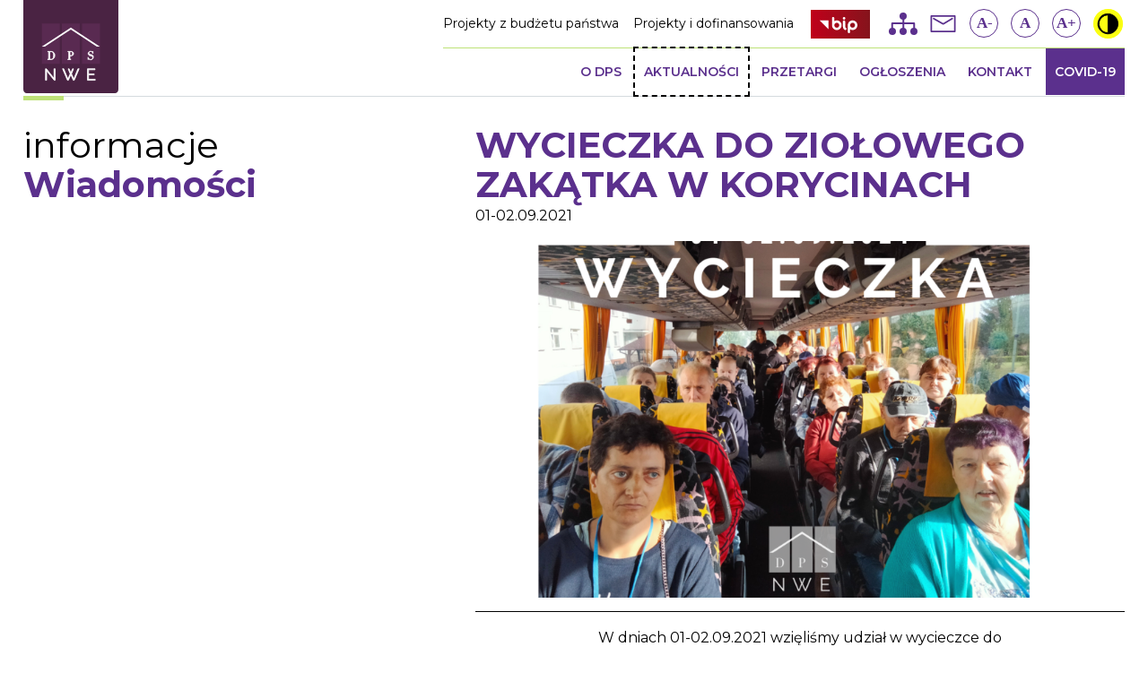

--- FILE ---
content_type: text/html; charset=UTF-8
request_url: https://dpsnwe.pl/wycieczka-do-ziolowego-zakatka-w-korycinach/
body_size: 6449
content:
<!DOCTYPE html>
<html lang="pl-PL" class="no-js">
<head>
	<meta charset="UTF-8">
	<meta name="theme-color" content="#fff"/>
	<meta name="viewport" content="width=device-width, initial-scale=1">
	<meta name="format-detection" content="telephone=no">
	<link rel="shortcut icon" href="/favicon.ico" />
	<meta name="author" content="Autorskie Studio Projektowe DEOS - Strony internetowe, identyfikacja - www.deos.pl">
    <title>WYCIECZKA DO ZIOŁOWEGO ZAKĄTKA W KORYCINACH - Dom Pomocy Społecznej</title>
    <link rel="manifest" href="https://dpsnwe.pl/wp-content/themes/dpsnwe/manifest.json">
    <link rel="preconnect" href="https://fonts.gstatic.com">
	<link href="https://fonts.googleapis.com/css2?family=Montserrat:wght@400;500;600;700&display=swap" rel="stylesheet"> 
    <link rel="stylesheet" href="https://dpsnwe.pl/wp-content/themes/dpsnwe/style.css">
    <script src="https://dpsnwe.pl/wp-content/themes/dpsnwe/js/js.min.js"></script>
	<link rel="apple-touch-icon" href="https://dpsnwe.pl/wp-content/themes/dpsnwe/obr/appleicon.png">
	<link rel="schema.dcterms" href="https://dublincore.org/specifications/dublin-core/dcmi-terms/">
    <meta name="DC.coverage" content="Poland" />
    <meta name="DC.description" content="WYCIECZKA DO ZIOŁOWEGO ZAKĄTKA W KORYCINACH - Dom Pomocy Społecznej" />
    <meta name="DC.format" content="text/html" />
    <meta name="DC.identifier" content="https://dpsnwe.pl/wp-content/themes/dpsnwe" />
    <meta name="DC.publisher" content="WYCIECZKA DO ZIOŁOWEGO ZAKĄTKA W KORYCINACH - Dom Pomocy Społecznej" />
    <meta name="DC.title" content="WYCIECZKA DO ZIOŁOWEGO ZAKĄTKA W KORYCINACH - Dom Pomocy Społecznej" />
    <meta name="DC.type" content="Text" />

    <meta name='robots' content='index, follow, max-image-preview:large, max-snippet:-1, max-video-preview:-1' />

	<!-- This site is optimized with the Yoast SEO plugin v24.9 - https://yoast.com/wordpress/plugins/seo/ -->
	<link rel="canonical" href="https://dpsnwe.pl/wycieczka-do-ziolowego-zakatka-w-korycinach/" />
	<meta property="og:locale" content="pl_PL" />
	<meta property="og:type" content="article" />
	<meta property="og:title" content="WYCIECZKA DO ZIOŁOWEGO ZAKĄTKA W KORYCINACH - Dom Pomocy Społecznej" />
	<meta property="og:url" content="https://dpsnwe.pl/wycieczka-do-ziolowego-zakatka-w-korycinach/" />
	<meta property="og:site_name" content="Dom Pomocy Społecznej" />
	<meta property="article:published_time" content="2021-09-09T07:04:27+00:00" />
	<meta property="article:modified_time" content="2021-10-25T08:37:04+00:00" />
	<meta name="author" content="Paweł Kalinowski" />
	<meta name="twitter:card" content="summary_large_image" />
	<meta name="twitter:label1" content="Napisane przez" />
	<meta name="twitter:data1" content="Paweł Kalinowski" />
	<script type="application/ld+json" class="yoast-schema-graph">{"@context":"https://schema.org","@graph":[{"@type":"WebPage","@id":"https://dpsnwe.pl/wycieczka-do-ziolowego-zakatka-w-korycinach/","url":"https://dpsnwe.pl/wycieczka-do-ziolowego-zakatka-w-korycinach/","name":"WYCIECZKA DO ZIOŁOWEGO ZAKĄTKA W KORYCINACH - Dom Pomocy Społecznej","isPartOf":{"@id":"https://dpsnwe.pl/#website"},"datePublished":"2021-09-09T07:04:27+00:00","dateModified":"2021-10-25T08:37:04+00:00","author":{"@id":"https://dpsnwe.pl/#/schema/person/ee4655cdac8f3afed1e8a6e22e0e72b3"},"breadcrumb":{"@id":"https://dpsnwe.pl/wycieczka-do-ziolowego-zakatka-w-korycinach/#breadcrumb"},"inLanguage":"pl-PL","potentialAction":[{"@type":"ReadAction","target":["https://dpsnwe.pl/wycieczka-do-ziolowego-zakatka-w-korycinach/"]}]},{"@type":"BreadcrumbList","@id":"https://dpsnwe.pl/wycieczka-do-ziolowego-zakatka-w-korycinach/#breadcrumb","itemListElement":[{"@type":"ListItem","position":1,"name":"Strona główna","item":"https://dpsnwe.pl/"},{"@type":"ListItem","position":2,"name":"WYCIECZKA DO ZIOŁOWEGO ZAKĄTKA W KORYCINACH"}]},{"@type":"WebSite","@id":"https://dpsnwe.pl/#website","url":"https://dpsnwe.pl/","name":"Dom Pomocy Społecznej","description":"w Nowej Wsi Ełckiej","potentialAction":[{"@type":"SearchAction","target":{"@type":"EntryPoint","urlTemplate":"https://dpsnwe.pl/?s={search_term_string}"},"query-input":{"@type":"PropertyValueSpecification","valueRequired":true,"valueName":"search_term_string"}}],"inLanguage":"pl-PL"},{"@type":"Person","@id":"https://dpsnwe.pl/#/schema/person/ee4655cdac8f3afed1e8a6e22e0e72b3","name":"Paweł Kalinowski","image":{"@type":"ImageObject","inLanguage":"pl-PL","@id":"https://dpsnwe.pl/#/schema/person/image/","url":"https://secure.gravatar.com/avatar/6e1e2ea22fe9e491167beec6e4424517b6522d70689b15644e748fd711d66c54?s=96&d=mm&r=g","contentUrl":"https://secure.gravatar.com/avatar/6e1e2ea22fe9e491167beec6e4424517b6522d70689b15644e748fd711d66c54?s=96&d=mm&r=g","caption":"Paweł Kalinowski"},"url":"https://dpsnwe.pl/author/kapa/"}]}</script>
	<!-- / Yoast SEO plugin. -->


<style id='wp-img-auto-sizes-contain-inline-css' type='text/css'>
img:is([sizes=auto i],[sizes^="auto," i]){contain-intrinsic-size:3000px 1500px}
/*# sourceURL=wp-img-auto-sizes-contain-inline-css */
</style>
<style id='classic-theme-styles-inline-css' type='text/css'>
/*! This file is auto-generated */
.wp-block-button__link{color:#fff;background-color:#32373c;border-radius:9999px;box-shadow:none;text-decoration:none;padding:calc(.667em + 2px) calc(1.333em + 2px);font-size:1.125em}.wp-block-file__button{background:#32373c;color:#fff;text-decoration:none}
/*# sourceURL=/wp-includes/css/classic-themes.min.css */
</style>
<style id='global-styles-inline-css' type='text/css'>
:root{--wp--preset--aspect-ratio--square: 1;--wp--preset--aspect-ratio--4-3: 4/3;--wp--preset--aspect-ratio--3-4: 3/4;--wp--preset--aspect-ratio--3-2: 3/2;--wp--preset--aspect-ratio--2-3: 2/3;--wp--preset--aspect-ratio--16-9: 16/9;--wp--preset--aspect-ratio--9-16: 9/16;--wp--preset--color--black: #000000;--wp--preset--color--cyan-bluish-gray: #abb8c3;--wp--preset--color--white: #ffffff;--wp--preset--color--pale-pink: #f78da7;--wp--preset--color--vivid-red: #cf2e2e;--wp--preset--color--luminous-vivid-orange: #ff6900;--wp--preset--color--luminous-vivid-amber: #fcb900;--wp--preset--color--light-green-cyan: #7bdcb5;--wp--preset--color--vivid-green-cyan: #00d084;--wp--preset--color--pale-cyan-blue: #8ed1fc;--wp--preset--color--vivid-cyan-blue: #0693e3;--wp--preset--color--vivid-purple: #9b51e0;--wp--preset--gradient--vivid-cyan-blue-to-vivid-purple: linear-gradient(135deg,rgb(6,147,227) 0%,rgb(155,81,224) 100%);--wp--preset--gradient--light-green-cyan-to-vivid-green-cyan: linear-gradient(135deg,rgb(122,220,180) 0%,rgb(0,208,130) 100%);--wp--preset--gradient--luminous-vivid-amber-to-luminous-vivid-orange: linear-gradient(135deg,rgb(252,185,0) 0%,rgb(255,105,0) 100%);--wp--preset--gradient--luminous-vivid-orange-to-vivid-red: linear-gradient(135deg,rgb(255,105,0) 0%,rgb(207,46,46) 100%);--wp--preset--gradient--very-light-gray-to-cyan-bluish-gray: linear-gradient(135deg,rgb(238,238,238) 0%,rgb(169,184,195) 100%);--wp--preset--gradient--cool-to-warm-spectrum: linear-gradient(135deg,rgb(74,234,220) 0%,rgb(151,120,209) 20%,rgb(207,42,186) 40%,rgb(238,44,130) 60%,rgb(251,105,98) 80%,rgb(254,248,76) 100%);--wp--preset--gradient--blush-light-purple: linear-gradient(135deg,rgb(255,206,236) 0%,rgb(152,150,240) 100%);--wp--preset--gradient--blush-bordeaux: linear-gradient(135deg,rgb(254,205,165) 0%,rgb(254,45,45) 50%,rgb(107,0,62) 100%);--wp--preset--gradient--luminous-dusk: linear-gradient(135deg,rgb(255,203,112) 0%,rgb(199,81,192) 50%,rgb(65,88,208) 100%);--wp--preset--gradient--pale-ocean: linear-gradient(135deg,rgb(255,245,203) 0%,rgb(182,227,212) 50%,rgb(51,167,181) 100%);--wp--preset--gradient--electric-grass: linear-gradient(135deg,rgb(202,248,128) 0%,rgb(113,206,126) 100%);--wp--preset--gradient--midnight: linear-gradient(135deg,rgb(2,3,129) 0%,rgb(40,116,252) 100%);--wp--preset--font-size--small: 13px;--wp--preset--font-size--medium: 20px;--wp--preset--font-size--large: 36px;--wp--preset--font-size--x-large: 42px;--wp--preset--spacing--20: 0.44rem;--wp--preset--spacing--30: 0.67rem;--wp--preset--spacing--40: 1rem;--wp--preset--spacing--50: 1.5rem;--wp--preset--spacing--60: 2.25rem;--wp--preset--spacing--70: 3.38rem;--wp--preset--spacing--80: 5.06rem;--wp--preset--shadow--natural: 6px 6px 9px rgba(0, 0, 0, 0.2);--wp--preset--shadow--deep: 12px 12px 50px rgba(0, 0, 0, 0.4);--wp--preset--shadow--sharp: 6px 6px 0px rgba(0, 0, 0, 0.2);--wp--preset--shadow--outlined: 6px 6px 0px -3px rgb(255, 255, 255), 6px 6px rgb(0, 0, 0);--wp--preset--shadow--crisp: 6px 6px 0px rgb(0, 0, 0);}:where(.is-layout-flex){gap: 0.5em;}:where(.is-layout-grid){gap: 0.5em;}body .is-layout-flex{display: flex;}.is-layout-flex{flex-wrap: wrap;align-items: center;}.is-layout-flex > :is(*, div){margin: 0;}body .is-layout-grid{display: grid;}.is-layout-grid > :is(*, div){margin: 0;}:where(.wp-block-columns.is-layout-flex){gap: 2em;}:where(.wp-block-columns.is-layout-grid){gap: 2em;}:where(.wp-block-post-template.is-layout-flex){gap: 1.25em;}:where(.wp-block-post-template.is-layout-grid){gap: 1.25em;}.has-black-color{color: var(--wp--preset--color--black) !important;}.has-cyan-bluish-gray-color{color: var(--wp--preset--color--cyan-bluish-gray) !important;}.has-white-color{color: var(--wp--preset--color--white) !important;}.has-pale-pink-color{color: var(--wp--preset--color--pale-pink) !important;}.has-vivid-red-color{color: var(--wp--preset--color--vivid-red) !important;}.has-luminous-vivid-orange-color{color: var(--wp--preset--color--luminous-vivid-orange) !important;}.has-luminous-vivid-amber-color{color: var(--wp--preset--color--luminous-vivid-amber) !important;}.has-light-green-cyan-color{color: var(--wp--preset--color--light-green-cyan) !important;}.has-vivid-green-cyan-color{color: var(--wp--preset--color--vivid-green-cyan) !important;}.has-pale-cyan-blue-color{color: var(--wp--preset--color--pale-cyan-blue) !important;}.has-vivid-cyan-blue-color{color: var(--wp--preset--color--vivid-cyan-blue) !important;}.has-vivid-purple-color{color: var(--wp--preset--color--vivid-purple) !important;}.has-black-background-color{background-color: var(--wp--preset--color--black) !important;}.has-cyan-bluish-gray-background-color{background-color: var(--wp--preset--color--cyan-bluish-gray) !important;}.has-white-background-color{background-color: var(--wp--preset--color--white) !important;}.has-pale-pink-background-color{background-color: var(--wp--preset--color--pale-pink) !important;}.has-vivid-red-background-color{background-color: var(--wp--preset--color--vivid-red) !important;}.has-luminous-vivid-orange-background-color{background-color: var(--wp--preset--color--luminous-vivid-orange) !important;}.has-luminous-vivid-amber-background-color{background-color: var(--wp--preset--color--luminous-vivid-amber) !important;}.has-light-green-cyan-background-color{background-color: var(--wp--preset--color--light-green-cyan) !important;}.has-vivid-green-cyan-background-color{background-color: var(--wp--preset--color--vivid-green-cyan) !important;}.has-pale-cyan-blue-background-color{background-color: var(--wp--preset--color--pale-cyan-blue) !important;}.has-vivid-cyan-blue-background-color{background-color: var(--wp--preset--color--vivid-cyan-blue) !important;}.has-vivid-purple-background-color{background-color: var(--wp--preset--color--vivid-purple) !important;}.has-black-border-color{border-color: var(--wp--preset--color--black) !important;}.has-cyan-bluish-gray-border-color{border-color: var(--wp--preset--color--cyan-bluish-gray) !important;}.has-white-border-color{border-color: var(--wp--preset--color--white) !important;}.has-pale-pink-border-color{border-color: var(--wp--preset--color--pale-pink) !important;}.has-vivid-red-border-color{border-color: var(--wp--preset--color--vivid-red) !important;}.has-luminous-vivid-orange-border-color{border-color: var(--wp--preset--color--luminous-vivid-orange) !important;}.has-luminous-vivid-amber-border-color{border-color: var(--wp--preset--color--luminous-vivid-amber) !important;}.has-light-green-cyan-border-color{border-color: var(--wp--preset--color--light-green-cyan) !important;}.has-vivid-green-cyan-border-color{border-color: var(--wp--preset--color--vivid-green-cyan) !important;}.has-pale-cyan-blue-border-color{border-color: var(--wp--preset--color--pale-cyan-blue) !important;}.has-vivid-cyan-blue-border-color{border-color: var(--wp--preset--color--vivid-cyan-blue) !important;}.has-vivid-purple-border-color{border-color: var(--wp--preset--color--vivid-purple) !important;}.has-vivid-cyan-blue-to-vivid-purple-gradient-background{background: var(--wp--preset--gradient--vivid-cyan-blue-to-vivid-purple) !important;}.has-light-green-cyan-to-vivid-green-cyan-gradient-background{background: var(--wp--preset--gradient--light-green-cyan-to-vivid-green-cyan) !important;}.has-luminous-vivid-amber-to-luminous-vivid-orange-gradient-background{background: var(--wp--preset--gradient--luminous-vivid-amber-to-luminous-vivid-orange) !important;}.has-luminous-vivid-orange-to-vivid-red-gradient-background{background: var(--wp--preset--gradient--luminous-vivid-orange-to-vivid-red) !important;}.has-very-light-gray-to-cyan-bluish-gray-gradient-background{background: var(--wp--preset--gradient--very-light-gray-to-cyan-bluish-gray) !important;}.has-cool-to-warm-spectrum-gradient-background{background: var(--wp--preset--gradient--cool-to-warm-spectrum) !important;}.has-blush-light-purple-gradient-background{background: var(--wp--preset--gradient--blush-light-purple) !important;}.has-blush-bordeaux-gradient-background{background: var(--wp--preset--gradient--blush-bordeaux) !important;}.has-luminous-dusk-gradient-background{background: var(--wp--preset--gradient--luminous-dusk) !important;}.has-pale-ocean-gradient-background{background: var(--wp--preset--gradient--pale-ocean) !important;}.has-electric-grass-gradient-background{background: var(--wp--preset--gradient--electric-grass) !important;}.has-midnight-gradient-background{background: var(--wp--preset--gradient--midnight) !important;}.has-small-font-size{font-size: var(--wp--preset--font-size--small) !important;}.has-medium-font-size{font-size: var(--wp--preset--font-size--medium) !important;}.has-large-font-size{font-size: var(--wp--preset--font-size--large) !important;}.has-x-large-font-size{font-size: var(--wp--preset--font-size--x-large) !important;}
/*# sourceURL=global-styles-inline-css */
</style>
</head>

<body class="wp-singular post-template-default single single-post postid-1363 single-format-standard wp-theme-dpsnwe wycieczka-do-ziolowego-zakatka-w-korycinach">
<ul class="nav">
	<li><a href="#menuglowne">Przejdź do menu głównego</a></li>
	<li><a href="#dos">Przejdź do ułatwień dostępności</a></li>
	<li><a href="#main">Przejdź do treści</a></li>
	<li><a href="https://dpsnwe.pl/mapa-strony">Mapa strony</a></li>
</ul>
<header id="header">
    
	<div class="kontener">
		<div class="rzad"><div class="kol">
			<div class="logotop" role="banner">
				<a href="https://dpsnwe.pl/" rel="home" title="strona główna - Dom Pomocy Społecznej">
											<div class="h1"><span>Dom Pomocy Społecznej</span><span>w Nowej Wsi Ełckiej</span></div>
									</a>
			</div>
			<div class="infotop">
				<a href="https://dpsnwe.pl/projekty-z-budzetu-panstwa" class="godlo"><span>Projekty z budżetu państwa</span></a>
				<a href="https://dpsnwe.pl/unia-europejska-projekty" class="unia"><span>Projekty i dofinansowania</span></a>
				<a href="https://bip.powiat.elk.pl/cms/6311/dom_pomocy_spolecznej" rel="noopener noreferrer" target="_blank" title="Przejdź do strony Bip" class="bip"><span> DPS Nowa Wieś Ełcka</span></a>
			</div>
			<a href="https://dpsnwe.pl/mapa-strony" title="zobacz mapę strony" class="mapastr"><span class="screen-reader-text">mapa strony</span></a>
			<a href="mailto:dpsnwe@fantex.pl" class="mail" title="Napisz do nas maila"><span class="screen-reader-text">dpsnwe@fantex.pl</span></a>
			<div class="dostepnosc" id="dos">
				<div id="fontSize" class="dostep fontSize">
					<a href="" class="fontMinus" title="Mały rozmiar tekstu"><span class="ukryty">A-</span></a>
					<a href="" class="fontStandard" title="Normalna wielkość tekstu"><span class="ukryty">A</span></a>
					<a href="" class="fontPlus" title="Duży rozmiar tekstu"><span class="ukryty">A+</span></a>
				</div>
				<div class="kolorki" id="kolorki">
					<button type="button" title="Zmiana kontrastu na stronie" class="kolor-1"><span class="ukryty">kontrast</span></button>
				</div>
			</div>
			<div class="linia"></div>
			<div class="otwieracz"></div>

			<nav id="menuglowne" class="top-menu" role="navigation">
				<ul id="menu-menu-1" class="menu"><li id="menu-item-136" class="menu-item menu-item-type-post_type menu-item-object-page menu-item-136"><a href="https://dpsnwe.pl/o-dps/">O DPS</a></li>
<li id="menu-item-78" class="menu-item menu-item-type-taxonomy menu-item-object-category current-post-ancestor current-menu-parent current-post-parent menu-item-78"><a href="https://dpsnwe.pl/info/wiadomosci/">Aktualności</a></li>
<li id="menu-item-801" class="menu-item menu-item-type-taxonomy menu-item-object-rok menu-item-801"><a href="https://dpsnwe.pl/rok/rok-2021/">Przetargi</a></li>
<li id="menu-item-198" class="menu-item menu-item-type-post_type menu-item-object-page menu-item-198"><a href="https://dpsnwe.pl/ogloszenia/">Ogłoszenia</a></li>
<li id="menu-item-203" class="kotwica menu-item menu-item-type-custom menu-item-object-custom menu-item-203"><a href="#kontakt">Kontakt</a></li>
<li id="menu-item-19" class="menucovid menu-item menu-item-type-post_type menu-item-object-page menu-item-19"><a href="https://dpsnwe.pl/covid-19/">COVID-19</a></li>
</ul>				<ul class="projekty">
					<li><a href="https://dpsnwe.pl/projekty-z-budzetu-panstwa">Projekty z budżetu państwa</a></li>
					<li><a href="https://dpsnwe.pl/unia-europejska-projekty">Projekty i dofinansowania</a></li>
				</ul>
			</nav>			
		</div></div>
	</div>
    
</header>

<main id="main"><section id="top">
	<div class="kontener">
		<div class="rzad">
			<div class="kol"><div class="tophead"></div></div>
		</div>
	</div>
</section>
<section id="wpisy">
	<div class="kontener">
		<div class="rzad">
			<div class="kol lewa">
								<div class="rok">informacje<span>Wiadomości</span></div>
				<p></p>
				
			</div>
			<div class="kol prawa">
				<h1 class="tytstr">WYCIECZKA DO ZIOŁOWEGO ZAKĄTKA W KORYCINACH</h1>
				<div class="data">01-02.09.2021</div>
				<div class="obrnag"><img src="https://dpsnwe.pl/wp-content/uploads/2021/09/WYCIECZKA-10-955x525.png" alt="WYCIECZKA DO ZIOŁOWEGO ZAKĄTKA W KORYCINACH"></div>
				
				<hr />
<p style="text-align: center;">W dniach 01-02.09.2021 wzięliśmy udział w wycieczce do<br />
unikatowego obiektu agroturystycznego, w samym sercu Podlasia<br />
Ziołowego Zakątka w Korycinach. Mieliśmy okazję zwiedzić piękny<br />
ogród botaniczny i obejrzeć film poznawczy wraz z degustacją<br />
ekologicznych potraw z wykorzystaniem ziół. Braliśmy też udział w<br />
warsztatach ziołowych, gdzie wykonywaliśmy własnoręcznie herbatki.<br />
Największą atrakcją okazała się alpakoterapia w największej w<br />
Polsce farmie alpak w miejscowości Bujenka. Wycieczka zakończyła<br />
się ogniskiem z pieczeniem kiełbasek.</p>
<hr />

		<div class='gallery' id='gal-1525383220'><div class='fotka'><a href='https://dpsnwe.pl/wycieczka-do-ziolowego-zakatka-w-korycinach/wycieczka1/'><img width="255" height="157" src="https://dpsnwe.pl/wp-content/uploads/2021/09/WYCIECZKA1-255x157.jpg" class="attachment-thumbnail size-thumbnail" alt="" decoding="async" /></a></div><div class='fotka'><a href='https://dpsnwe.pl/wycieczka-do-ziolowego-zakatka-w-korycinach/wycieczka3/'><img width="255" height="157" src="https://dpsnwe.pl/wp-content/uploads/2021/09/WYCIECZKA3-255x157.jpg" class="attachment-thumbnail size-thumbnail" alt="" decoding="async" /></a></div><div class='fotka'><a href='https://dpsnwe.pl/wycieczka-do-ziolowego-zakatka-w-korycinach/wycieczka7/'><img width="255" height="157" src="https://dpsnwe.pl/wp-content/uploads/2021/09/WYCIECZKA7-255x157.jpg" class="attachment-thumbnail size-thumbnail" alt="" decoding="async" /></a></div><div class='fotka'><a href='https://dpsnwe.pl/wycieczka-do-ziolowego-zakatka-w-korycinach/wycieczka5/'><img width="255" height="157" src="https://dpsnwe.pl/wp-content/uploads/2021/09/WYCIECZKA5-255x157.jpg" class="attachment-thumbnail size-thumbnail" alt="" decoding="async" loading="lazy" /></a></div><div class='fotka'><a href='https://dpsnwe.pl/wycieczka-do-ziolowego-zakatka-w-korycinach/wycieczka6/'><img width="255" height="157" src="https://dpsnwe.pl/wp-content/uploads/2021/09/WYCIECZKA6-255x157.jpg" class="attachment-thumbnail size-thumbnail" alt="" decoding="async" loading="lazy" /></a></div><div class='fotka'><a href='https://dpsnwe.pl/wycieczka-do-ziolowego-zakatka-w-korycinach/wycieczka-8/'><img width="255" height="157" src="https://dpsnwe.pl/wp-content/uploads/2021/09/WYCIECZKA-8-255x157.png" class="attachment-thumbnail size-thumbnail" alt="" decoding="async" loading="lazy" /></a></div><div class='fotka'><a href='https://dpsnwe.pl/wycieczka-do-ziolowego-zakatka-w-korycinach/wycieczka-7/'><img width="255" height="157" src="https://dpsnwe.pl/wp-content/uploads/2021/09/WYCIECZKA-7-255x157.png" class="attachment-thumbnail size-thumbnail" alt="" decoding="async" loading="lazy" /></a></div></div>
			</div>
		</div>

	</div>
</section>
		
			
		
	
</main>

<footer id="stopka">
	<div class="kotwica" id="kontakt"></div>
	<div class="kontener">
		<div class="rzad">
			<div class="kol">
				<div class="stopka">
					<div class="rzad">
						<div class="kol map">
							<div class="mapa"><a href="https://www.google.com/maps/place/Dom+Pomocy+Spo%C5%82ecznej/@53.769723,22.3346794,15z/data=!4m5!3m4!1s0x0:0x2c35e36f909ff417!8m2!3d53.769723!4d22.3346794" rel="noopener noreferrer" target="_blank" title="zobacz na google maps"></a></div>
						</div>
						<div class="kol dane">
							<div class="rzad danekon">
								<div class="kol">
									<div class="nag">Dom Pomocy Społecznej<br/>w Nowej Wsi Ełckiej</div>
									<p>ul. Lipowa 1<br />
19-321 Nowa Wieś Ełcka<br />
Adres skrytki EPUAP: DPSNWE<br />
Adres do e-Doręczeń: AE:PL-79200-49566-BGIDH-22</p>
									<a href="https://epuap.gov.pl/wps/portal" rel="noopener noreferrer" target="_blank" class="epuap" title="Elektroniczna Skrzynka Podawcza"><img src="https://dpsnwe.pl/wp-content/themes/dpsnwe/obr/epuap.png" alt="ikona epuap"></a>
								</div>
								<div class="kol">
									<div class="nag">Nr rachunku bankowego</div>
									<p>1. Wpłaty z tytułu odpłatności za pobyt w Domu oraz darowizny dla DPS należy dokonywać na poniższy rachunek bankowy:<br />
78 1020 4724 0000 3702 0343 7662<br />
<br />
2. Wszystkie wpłaty dla mieszkańców Domu oraz wpłaty związane z zabezpieczeniem należytego wykonania umowy/robót należy dokonywać na rachunek bankowy<br />
28 1020 4724 0000 3902 0343 7688<br />
<br />
3. Wpłaty na działalność i cele statutowe Stowarzyszenia Przyjaciół Osób Niepełnosprawnych „Przystań” przy Domu Pomocy Społecznej w Nowej Wsi Ełckiej<br />
43 2490 0005 0000 4530 7969 9746</p>
								</div>
								<div class="kol">
									<a href="mailto:dom@dpsnwe.pl" class="email">dom@dpsnwe.pl</a>
									<a href="tel:+4887 619 77 70" class="tel">87 619 77 70</a>
									<div class="fax">87 619 74 90</div>
									<a href="http://dpsnwe.pl" class="www">dpsnwe.pl</a>
								</div>
							</div>
							<div class="rzad">
								<div class="kol linki">
									<a href="https://powiat.elk.pl" rel="noopener noreferrer" target="_blank" class="powiat">Strona Powiatu Ełckiego</a><a href="https://dpsnwe.pl/rodo-i-cookies">RODO i Cookies</a><a href="https://dpsnwe.pl/deklaracja-dostepnosci">Deklaracja dostępności</a><a href="https://dpsnwe.pl/praca">Praca</a><a href="http://archiwum.dpsnwe.fantex.pl/" rel="noopener noreferrer" target="_blank" title="zobacz naszą archiwalną stronę">Archiwum</a>
								</div>
							</div>
						</div>
					</div>
				</div>
			</div>
		</div>
		<div class="rzad cookies">
			<div class="kol">
				<div class="cook">Używamy plików cookies, aby ułatwić Ci korzystanie z naszego serwisu oraz do celów statystycznych. Jeśli nie blokujesz tych plików, to zgadzasz się na ich użycie oraz zapisanie w pamięci urządzenia. Pamiętaj, że możesz samodzielnie zarządzać cookies, zmieniając ustawienia przeglądarki.</div></div>
		</div>
	</div>
</footer>
<script type="speculationrules">
{"prefetch":[{"source":"document","where":{"and":[{"href_matches":"/*"},{"not":{"href_matches":["/wp-*.php","/wp-admin/*","/wp-content/uploads/*","/wp-content/*","/wp-content/plugins/*","/wp-content/themes/dpsnwe/*","/*\\?(.+)"]}},{"not":{"selector_matches":"a[rel~=\"nofollow\"]"}},{"not":{"selector_matches":".no-prefetch, .no-prefetch a"}}]},"eagerness":"conservative"}]}
</script>
</body>
</html>

--- FILE ---
content_type: text/css; charset=utf-8
request_url: https://dpsnwe.pl/wp-content/themes/dpsnwe/style.css
body_size: 6905
content:
/*!
Theme Name: Dom Pomocy Społecznej wer.2021
Theme URI: https://dpsnwe.pl/
Author: Autorskie Studio Projektowe DEOS
Author URI: https://deos.pl/
Version: 2
Text Domain: dpsnwe
*/*,*:before,*:after{-webkit-box-sizing:border-box;box-sizing:border-box}body,figure,html{margin:0}html,body{height:100%;min-height:100%}html{-webkit-tap-highlight-color:transparent;font-size:1em}img{max-width:100%;height:auto}body{font-family:"Montserrat",Arial,sans-serif;line-height:1.6;color:#000;position:relative}body.highContrast{background-color:#000}.kontener{width:100%;max-width:1260px;display:block;margin-left:auto;margin-right:auto;*zoom:1}@media (min-width: 1500px){.kontener{max-width:calc(1260px + 200px)}}.kontener::before,.kontener::after{display:table;content:" "}.kontener::after{clear:both}.rzad,.gallery{width:100%}@media (min-width: 720px){.rzad,.gallery{display:table;table-layout:fixed}}.kol{padding-left:16px;padding-right:16px;vertical-align:top}.kol .kol:first-child{padding-left:0}.kol,.kol .gallery-item{position:relative;min-height:1px}@media (min-width: 720px){.kol,.kol .gallery-item{display:table-cell}}a{text-decoration:underline;outline:0;-webkit-transition:background-color .25s linear;transition:background-color .25s linear;color:#000}.highContrast a{color:#fff}a:hover,a:active,a:focus{text-decoration:none;color:#000;outline:2px dashed #000}.highContrast a:hover,.highContrast a:active,.highContrast a:focus{outline:2px dashed red}a:hover img,a:active img,a:focus img{outline:2px dashed red}.ukryty,.screen-reader-text{clip:rect(1px, 1px, 1px, 1px);height:1px;overflow:hidden;position:absolute !important;width:1px}hr{height:1px;width:100%;background-color:#000;border:0}h1,h2,h3,h4,h5,h6,.h1,.h2,.h3,.h4,.h5,.h6{font-weight:700;line-height:1.1;margin:1em 0}h1,.h1{font-size:2em}h2,.h2{font-size:1.75em}h3,.h3{font-size:1.5em}h4,.h4{font-size:1.25em}h5,.h5{font-size:1.125em}h6,.h6{font-size:1em}header,main,footer{max-width:1920px;margin:auto}.nav{margin:0;padding:0;position:absolute;top:0;list-style:none}.nav a{display:inline;left:-9000em;background-color:#fff;border:2px solid #000;padding:5px 10px;font-size:1em;position:absolute;text-decoration:none;z-index:100;width:250px;text-align:center}.nav a:hover,.nav a:focus,.nav a:active{left:1rem;top:1rem;position:absolute;font-weight:normal}.gallery{display:block;overflow:hidden;margin:0 -5px;width:calc(100% + 10px)}@media (min-width: 720px){.gallery{margin:0 -10px;width:calc(100% + 20px)}}.gallery .fotka{display:block;width:calc(50% - 10px);float:left;overflow:hidden;height:100%;padding:2px;text-align:center;-webkit-transition:all 0.5s cubic-bezier(0.85, 0.17, 0.29, 0.64);transition:all 0.5s cubic-bezier(0.85, 0.17, 0.29, 0.64);margin:5px}@media (min-width: 1000px){.gallery .fotka{width:calc(33.333% - 20px);margin:10px}}.gallery .fotka img{width:100%;height:100%;display:block}.gallery .fotka a{position:relative;width:100%;height:100%;display:block;color:#fff;text-decoration:none}.navigation{padding:0 16px;clear:both}.navigation ul{list-style-type:none;margin:0;padding:0}.navigation ul li{display:inline;width:48px;float:left;line-height:50px;text-align:center}.navigation ul li a{padding:0;width:48px;line-height:48px;background-color:rgba(91,48,141,0.5);text-align:center;color:#fff;text-decoration:none;display:block;font-size:16px}.navigation ul li a:hover{background-color:rgba(91,48,141,0.7);color:#fff}.navigation ul li.kropki{color:#fff}.navigation ul li.active a{background-color:#5b308d;color:#fff}body.lb-disable-scrolling{overflow:hidden}.lightboxOverlay{position:absolute;top:0;left:0;z-index:9999;background-color:#000;filter:progid:DXImageTransform.Microsoft.Alpha(Opacity=60);opacity:0.6;display:none}.lightbox{position:absolute;left:0;width:100%;z-index:10000;text-align:center;line-height:0;font-weight:normal;outline:none}.lightbox .lb-image{display:block;height:auto;max-width:inherit;max-height:none;border-radius:3px;border:4px solid white}.lightbox a img{border:none}.lb-outerContainer{position:relative;*zoom:1;width:250px;height:250px;margin:0 auto;background-color:white}.lb-outerContainer:after{content:"";display:table;clear:both}.lb-loader{position:absolute;top:43%;left:0;height:25%;width:100%;text-align:center;line-height:0}.lb-cancel{display:block;width:32px;height:32px;margin:0 auto;background:url("obr/ajax-loader.gif") no-repeat}.lb-nav{position:absolute;top:0;left:0;height:100%;width:100%;z-index:10}.lb-container>.nav{left:0}.lb-nav a{outline:none;background-image:url("[data-uri]")}.lb-prev,.lb-next{height:100%;cursor:pointer;display:block}.lb-nav a.lb-prev{position:absolute;left:16px;float:left;top:0;bottom:0;margin:auto;-webkit-transform:rotate(45deg);transform:rotate(45deg);width:30px;height:30px;border-bottom:3px solid #fff;border-left:3px solid #fff;filter:progid:DXImageTransform.Microsoft.Alpha(Opacity=60);opacity:0.6;-webkit-transition:opacity 0.6s;transition:opacity 0.6s}.lb-nav a.lb-prev:hover{filter:progid:DXImageTransform.Microsoft.Alpha(Opacity=100);opacity:1}.lb-nav a.lb-next{position:absolute;right:16px;top:0;bottom:0;margin:auto;-webkit-transform:rotate(45deg);transform:rotate(45deg);float:right;width:30px;height:30px;border-top:3px solid #fff;border-right:3px solid #fff;filter:progid:DXImageTransform.Microsoft.Alpha(Opacity=60);opacity:0.6;-webkit-transition:opacity 0.6s;transition:opacity 0.6s}.lb-nav a.lb-next:hover{filter:progid:DXImageTransform.Microsoft.Alpha(Opacity=100);opacity:1}.lb-dataContainer{margin:0 auto;padding-top:5px;padding-bottom:5px;*zoom:1;width:100%;background-color:#fff}.lb-dataContainer:after{content:"";display:table;clear:both}.lb-data{padding:0 4px;color:#000}.lb-data .lb-details{width:85%;float:left;text-align:left;line-height:1.1em;padding-left:8px}.lb-data .lb-caption{font-size:14px;font-weight:500;line-height:1em}.lb-data .lb-caption a{color:#000}.lb-data .lb-number{display:block;clear:left;padding-bottom:1em;font-size:12px;color:rgba(0,0,0,0.5)}.lb-data .lb-close{display:block;float:right;width:40px;height:40px;background-image:url("obr/zamknij.svg");background-repeat:no-repeat;background-size:30px auto;background-position:center;text-align:right;outline:none;filter:progid:DXImageTransform.Microsoft.Alpha(Opacity=70);opacity:0.7;background-color:#000}.lb-data .lb-close:hover{cursor:pointer;filter:progid:DXImageTransform.Microsoft.Alpha(Opacity=100);opacity:1}.slick-slider{position:relative;display:block;-webkit-box-sizing:border-box;box-sizing:border-box;-webkit-user-select:none;-moz-user-select:none;-ms-user-select:none;user-select:none;-webkit-touch-callout:none;-khtml-user-select:none;-ms-touch-action:pan-y;touch-action:pan-y;-webkit-tap-highlight-color:transparent}.slick-list{position:relative;display:block;overflow:hidden;margin:0;padding:0}.slick-list:focus{outline:none}.slick-list.dragging{cursor:pointer;cursor:hand}.slick-slider .slick-track,.slick-slider .slick-list{-webkit-transform:translate3d(0, 0, 0);transform:translate3d(0, 0, 0)}.slick-track{position:relative;top:0;left:0;display:block;margin-left:auto;margin-right:auto}.slick-track:before,.slick-track:after{display:table;content:''}.slick-track:after{clear:both}.slick-loading .slick-track{visibility:hidden}.slick-slide{display:none;float:left;height:100%;min-height:1px}[dir='rtl'] .slick-slide{float:right}.slick-slide img{display:block}.slick-slide.slick-loading img{display:none}.slick-slide.dragging img{pointer-events:none}.slick-initialized .slick-slide{display:block}.slick-loading .slick-slide{visibility:hidden}.slick-vertical .slick-slide{display:block;height:auto;border:1px solid transparent}.slick-arrow.slick-hidden{display:none}.slick-loading .slick-list{background:#fff url("obr/ajax-loader.gif") center center no-repeat}.slick-prev,.slick-next{position:absolute;bottom:0;display:block;width:60px;height:60px;padding:0;cursor:pointer;color:transparent;border:none;outline:none;background:transparent;margin:0;opacity:0.5;z-index:25;background-color:rgba(255,255,255,0.2)}@media (min-width: 1500px){.slick-prev,.slick-next{width:80px;height:80px}}.menu-otwarte .slick-prev,.menu-otwarte .slick-next{z-index:0}.slick-prev{left:16px}.slick-next{right:16px}@media (min-width: 1000px){.slick-next{right:auto;left:76px}}@media (min-width: 1500px){.slick-next{left:96px}}.slick-prev:before,.slick-next:before{content:'';display:block;width:15px;height:15px;position:absolute;top:0;bottom:0;margin:auto;-webkit-transform:rotate(45deg);transform:rotate(45deg)}.slick-prev:before{border-bottom:3px solid #fff;border-left:3px solid #fff;left:25px}@media (min-width: 1500px){.slick-prev:before{left:35px}}.slick-next:before{border-top:3px solid #fff;border-right:3px solid #fff;right:25px}@media (min-width: 1500px){.slick-next:before{right:35px}}.slick-prev:hover,.slick-prev:focus,.slick-next:hover,.slick-next:focus{opacity:1}.dostepnosc{display:none;font-size:0}@media (min-width: 720px){.dostepnosc{display:block;position:absolute;z-index:5;right:52px;height:52px;line-height:52px;top:0}}@media (min-width: 1000px){.dostepnosc{right:16px;top:7px}}@media (min-width: 1300px){.dostepnosc{top:16px}}@media (min-width: 1500px){.dostepnosc{top:40px}}.dostepnosc .dostep,.dostepnosc .kolorki{display:block;float:left}.dostepnosc .dostep a{text-decoration:none;width:40px;height:52px;display:inline-block;background-size:30px 30px;background-position:center;background-repeat:no-repeat}@media (min-width: 1000px){.dostepnosc .dostep a{width:38px;height:38px;background-size:32px 32px;padding:0;margin-right:8px}}.dostepnosc .dostep a.fontMinus{font-size:0.875em;background-image:url("obr/ikony/aminus.svg")}.highContrast .dostepnosc .dostep a.fontMinus{background-image:url("obr/ikony/aminusb.svg")}.dostepnosc .dostep a.fontStandard{font-size:1em;background-image:url("obr/ikony/a.svg")}.highContrast .dostepnosc .dostep a.fontStandard{background-image:url("obr/ikony/ab.svg")}.dostepnosc .dostep a.fontPlus{font-size:1.125em;background-image:url("obr/ikony/aplus.svg")}.highContrast .dostepnosc .dostep a.fontPlus{background-image:url("obr/ikony/aplusb.svg")}.dostepnosc .kolorki a,.dostepnosc .kolorki button{overflow:hidden;position:relative;float:left;padding:0 3px;width:52px;height:52px;display:inline-block;background-size:30px 30px;background-position:center;background-repeat:no-repeat;cursor:pointer;background-color:transparent;border:none}@media (min-width: 1000px){.dostepnosc .kolorki a,.dostepnosc .kolorki button{width:38px;height:38px;background-size:33px 33px;padding:0}}.dostepnosc .kolorki a.kolor-1,.dostepnosc .kolorki button.kolor-1{background-image:url("obr/ikony/zolty.svg")}.dostepnosc .kolorki a:focus,.dostepnosc .kolorki a:hover,.dostepnosc .kolorki button:focus,.dostepnosc .kolorki button:hover{outline:2px dashed #000;border:none}.highContrast .dostepnosc .kolorki a:focus,.highContrast .dostepnosc .kolorki a:hover,.highContrast .dostepnosc .kolorki button:focus,.highContrast .dostepnosc .kolorki button:hover{outline:2px dashed red}.highContrast #header{background-color:#000}.highContrast #header .logotop h1,.highContrast #header .logotop .h1{color:#ff0}@media (min-width: 1300px){.highContrast #header .logotop h1,.highContrast #header .logotop .h1{border-left:1px solid #ff0}}@media (min-width: 1000px){.highContrast .linia{background-color:#fff}}.highContrast .infotop{color:#fff}.highContrast .infotop .godlo,.highContrast .infotop .unia{color:#fff}.highContrast .mapastr{background-image:url("obr/ikony/mapab.svg")}.highContrast .mail{background-image:url("obr/ikony/mailb.svg")}.highContrast .otwieracz{background-color:#000}.highContrast .top-menu{background-color:#000}@media (min-width: 1000px){.highContrast .top-menu{background-color:#000}}.highContrast .top-menu ul li{border-top:1px solid rgba(255,255,255,0)}@media (min-width: 1000px){.highContrast .top-menu ul li a{color:#ff0}}.highContrast .top-menu ul li.menucovid{background-color:#ff0}.highContrast .top-menu ul li.menucovid a{color:#000}.highContrast .top-menu ul li.current-menu-item,.highContrast .top-menu ul li.current_page_item,.highContrast .top-menu ul li.current-menu-parent,.highContrast .top-menu ul li.current-page-ancestor{outline:2px dashed red}.highContrast #slajder{background-color:#000;border-top:1px solid #fff}@media (min-width: 1000px){.highContrast #slajder{border-top:none}}.highContrast #slajder:after{background-color:rgba(255,255,0,0.5)}.highContrast #slajder .tekstyslajder{color:#ff0}.highContrast #slajder .tekstyslajder h2 span{color:#fff}.highContrast #slajder .tekstyslajder a{border:1px solid #fff}.highContrast #slajder .slick-prev::before{border-bottom:3px solid #000;border-left:3px solid #000}.highContrast #slajder .slick-next::before{border-top:3px solid #000;border-right:3px solid #000}.highContrast #covid .tytul{color:#ff0}.highContrast #covid .tresci{color:#fff}.highContrast #covid .tresci h3{color:#ff0}.highContrast #covid .tresci a{color:#ff0}.highContrast #wiadomosci{color:#ff0}.highContrast #wiadomosci .tytul:before{background-color:#fff}.highContrast #wiadomosci .tytul h2{color:#ff0}.highContrast #wiadomosci .tytul h2 span{color:#fff}.highContrast #wiadomosci .tytulstr h1{color:#ff0;font-weight:400}.highContrast #wiadomosci .tytulstr h1 span{color:#fff}.highContrast #wiadomosci .przejdz{border:1px solid #ff0}.highContrast #wiadomosci .wpis{color:#ff0}.highContrast #wiadomosci .wpis h3{color:#fff}.highContrast #wiadomosci .wpis a{color:#fff}.highContrast #informacje .wpissub{color:#ff0}.highContrast #informacje .wpissub:before{background-color:#fff}.highContrast #informacje .wpissub h2{color:#ff0}.highContrast #informacje .wpissub h2 span{color:#fff}.highContrast #informacje .wpissub a{color:#fff}.highContrast #informacje .wpissub .obr{border-color:#fff}.highContrast #stopka{color:#fff}.highContrast #stopka .stopka:before{background-color:#fff}.highContrast #stopka .nag{color:#ff0}.highContrast #stopka .email{background-image:url("obr/mailstopkab.svg")}.highContrast #stopka .tel{background-image:url("obr/telstopkab.svg")}.highContrast #stopka .fax{background-image:url("obr/faxstopkab.svg")}.highContrast #stopka .www{background-image:url("obr/wwwstopkab.svg")}.highContrast #wpisy{color:#ff0}.highContrast #wpisy h1,.highContrast #wpisy .rok{color:#ff0}.highContrast #wpisy h1 span,.highContrast #wpisy .rok span{color:#fff}.highContrast #wpisy h1.tytstr,.highContrast #wpisy .rok.tytstr{color:#fff}.highContrast #wpisy .opis h2{color:#ff0}.highContrast #wpisy .opis h4{color:#ff0}.highContrast #wpisy .zalaczniki .tyt{color:#ff0}.highContrast a:hover{color:#fff}.highContrast .navigation ul li a{background-color:#fff;color:#000}.highContrast .navigation ul li a:hover{background-color:rgba(255,255,0,0.7);color:#000}.highContrast .navigation ul li.active a{background-color:#ff0;color:#000}#header{display:block;width:100%;height:53px;position:relative;z-index:2}@media (min-width: 1000px){#header{height:107px}}@media (min-width: 1300px){#header{height:144px}}@media (min-width: 1500px){#header{height:188px}}#header .logotop{display:block;width:55px;height:52px;float:left;background-image:url("obr/logo-dps.svg");background-position:left bottom;background-size:auto 62px;background-repeat:no-repeat;position:absolute;top:0;left:16px;z-index:2}@media (min-width: 1000px){#header .logotop{width:106px;height:104px;background-size:106px 120px}}@media (min-width: 1300px){#header .logotop{width:330px;background-size:106px 120px}}@media (min-width: 1500px){#header .logotop{height:136px;background-size:136px 154px;width:380px}}#header .logotop a{display:block;width:100%;height:100%;text-decoration:none}@media (min-width: 1300px){#header .logotop a{padding-top:16px}}@media (min-width: 1500px){#header .logotop a{padding-top:42px}}#header .logotop h1,#header .logotop .h1{margin:0;font-size:0.938em;line-height:1;font-weight:500}@media (min-width: 1300px){#header .logotop h1,#header .logotop .h1{border-left:1px solid #000;margin:0 0 0 122px;padding:8px 0 8px 16px;line-height:1.2;text-transform:uppercase}}@media (min-width: 1500px){#header .logotop h1,#header .logotop .h1{margin:0 0 0 164px;padding-left:22px}}#header .logotop h1 span,#header .logotop .h1 span{display:none}@media (min-width: 1300px){#header .logotop h1 span,#header .logotop .h1 span{display:block}}.linia{display:none}@media (min-width: 1000px){.linia{display:block;width:760px;height:1px;background-color:#BDE177;position:absolute;right:16px;top:53px}}@media (min-width: 1300px){.linia{top:71px;width:800px;height:2px}}@media (min-width: 1500px){.linia{top:98px;width:955px}}.infotop{display:none}@media (min-width: 1000px){.infotop{display:block}}.infotop .godlo{display:inline-block;position:absolute;top:0;line-height:52px;height:52px;color:#000;text-decoration:none;right:505px;font-size:0.875em}@media (min-width: 1000px){.infotop .godlo{right:580px;height:38px;line-height:38px;top:7px}}@media (min-width: 1300px){.infotop .godlo{top:20px;background-image:url("obr/godlo.png");padding-left:40px;background-position:left center;background-repeat:no-repeat;background-size:31px 36px}}@media (min-width: 1500px){.infotop .godlo{right:700px;top:40px;font-size:1em;font-weight:500}}.infotop .unia{height:38px;line-height:38px;color:#000;text-decoration:none;position:absolute;top:7px;right:385px;font-size:0.875em}@media (min-width: 1300px){.infotop .unia{top:20px}}@media (min-width: 1500px){.infotop .unia{top:40px;right:450px;font-size:1em;font-weight:500}}.infotop .bip{display:inline-block;position:absolute;top:0;right:80px;line-height:52px;height:52px;padding:0 16px;color:#fff;background-image:-webkit-gradient(linear, left top, right top, from(#C0001A), to(#85141C));background-image:linear-gradient(to right, #C0001A, #85141C);font-size:0;text-decoration:none}.infotop .bip span{display:none}@media (min-width: 1000px){.infotop .bip{right:300px;height:32px;vertical-align:middle;top:11px;padding:0 10px}}@media (min-width: 1300px){.infotop .bip{top:20px}}@media (min-width: 1500px){.infotop .bip{top:43px;padding:0;height:33px;right:325px}}.infotop .bip:before{content:'';background-image:url("obr/ikony/bipb.svg");background-position:left center;background-repeat:no-repeat;background-size:49px 21px;width:50px;height:30px;display:inline-block}@media (min-width: 1000px){.infotop .bip:before{width:46px;height:18px;background-size:auto 18px}}@media (min-width: 1500px){.infotop .bip:before{width:70px;background-size:49px 21px;background-position:center}}.mapastr{position:absolute;right:104px;top:0;width:52px;height:52px;background-image:url("obr/ikony/mapa.svg");background-size:60% auto;background-position:center;background-repeat:no-repeat}@media (min-width: 720px){.mapastr{right:286px}}@media (min-width: 1000px){.mapastr{right:244px;width:38px;height:38px;background-size:32px 25px;top:7px}}@media (min-width: 1300px){.mapastr{top:16px}}@media (min-width: 1500px){.mapastr{top:40px}}.mail{position:absolute;right:52px;top:0;width:52px;height:52px;background-image:url("obr/ikony/mail.svg");background-size:60% auto;background-position:center;background-repeat:no-repeat}@media (min-width: 720px){.mail{right:230px}}@media (min-width: 1000px){.mail{right:200px;width:38px;height:38px;background-size:29px 19px;top:7px}}@media (min-width: 1300px){.mail{top:16px}}@media (min-width: 1500px){.mail{top:40px}}.otwieracz{display:block;width:52px;height:52px;position:absolute;top:0;right:0;background-color:#5B308D;z-index:901;cursor:pointer}.otwieracz:after{position:absolute;top:16px;right:12px;display:block;width:28px;height:2px;background:#fff;-webkit-box-shadow:0 9px 0 transparent,0 16px 0 #fff;box-shadow:0 9px 0 transparent,0 16px 0 #fff;content:''}.otwieracz:before{position:absolute;top:24px;right:12px;width:28px;height:2px;background-color:#fff;content:''}@media (min-width: 1000px){.otwieracz{display:none}}.menu-otwarte .otwieracz{position:fixed}.menu-otwarte .otwieracz:after{background-color:transparent;-webkit-transform:rotate(45deg);transform:rotate(45deg);-webkit-box-shadow:0 9px 0 #fff,0 16px 0 transparent;box-shadow:0 9px 0 #fff,0 16px 0 transparent;top:18px;right:5px}.menu-otwarte .otwieracz:before{-webkit-transform:rotate(-45deg);transform:rotate(-45deg);top:24px}.top-menu{position:absolute;background-color:#5B308D;right:0;width:100%;height:0;opacity:0;overflow:hidden;margin:0;font-weight:700}@media (min-width: 1000px){.top-menu{overflow:visible;top:54px;right:16px;height:52px;opacity:1;visibility:visible;padding:0;line-height:52px;background-color:#fff}}@media (min-width: 1300px){.top-menu{padding:0;height:70px;line-height:70px;top:73px}}@media (min-width: 1500px){.top-menu{top:100px;line-height:87px;height:87px}}.top-menu ul{padding:0;margin:0;width:100%;text-transform:uppercase;list-style:none}@media (min-width: 1000px){.top-menu ul{text-align:right}.top-menu ul.projekty{display:none}}.top-menu ul li{margin:0;display:block;border-top:1px solid rgba(255,255,255,0.2)}@media (min-width: 1000px){.top-menu ul li{border:none;display:inline-block}}.top-menu ul li a{padding:16px;margin:0;display:block;color:#fff;text-decoration:none;cursor:pointer}@media (min-width: 1000px){.top-menu ul li a{padding:0 10px;font-size:0.875em;color:#5B308D;font-weight:600}}@media (min-width: 1300px){.top-menu ul li a{padding:0 16px}}@media (min-width: 1500px){.top-menu ul li a{letter-spacing:2px}}.top-menu ul li a:hover{background-color:rgba(255,255,255,0.1)}.top-menu ul li.current-menu-item,.top-menu ul li.current_page_item,.top-menu ul li.current-menu-parent,.top-menu ul li.current-page-ancestor{outline:2px dashed #000}.top-menu ul li.menucovid{background-color:#5B308D}.top-menu ul li.menucovid a{color:#fff}.top-menu.open{opacity:1;top:52px;height:auto;z-index:260;position:absolute}#slajder{background-color:#fff;padding-top:16px;border-top:1px solid #BDE177;position:relative;margin-top:16px}#slajder:after{background-color:rgba(91,48,141,0.7);content:'';width:calc(100% - 32px);margin:auto;height:60px;display:block}@media (min-width: 1000px){#slajder:after{width:40%;position:absolute;left:16px;bottom:0}}@media (min-width: 1300px){#slajder:after{width:calc(100% - 812px)}}@media (min-width: 1500px){#slajder:after{width:calc(100% - 987px);height:80px}}@media (min-width: 1000px){#slajder{border-top:none;margin-top:0;padding-top:0}}@media (min-width: 1300px){#slajder{max-width:1260px;margin:auto}}@media (min-width: 1500px){#slajder{max-width:calc(1260px + 200px)}}@media (min-width: 1000px){#slajder .lewa{width:40%}}@media (min-width: 1300px){#slajder .lewa{width:calc(100% - 812px)}}@media (min-width: 1500px){#slajder .lewa{width:calc(100% - 987px)}}@media (min-width: 1000px){#slajder .prawa{width:60%}}@media (min-width: 1300px){#slajder .prawa{width:812px}}@media (min-width: 1500px){#slajder .prawa{width:971px;padding:0 16px 0 0}}#slajder .tekstyslajder{color:#000;padding:0 0 32px 0}@media (min-width: 720px){#slajder .tekstyslajder{padding:0 0 16px}}@media (min-width: 1000px){#slajder .tekstyslajder{padding:32px 0}}@media (min-width: 1300px){#slajder .tekstyslajder{padding:64px 0}}#slajder .tekstyslajder h2{margin:0;font-size:2em;font-weight:400;padding-top:5.3333333333px;position:relative}@media (min-width: 1300px){#slajder .tekstyslajder h2{font-size:3em}}#slajder .tekstyslajder h2 span{display:block;color:#5B308D;font-weight:700}@media (min-width: 1000px){#slajder .tekstyslajder h2:before{width:45px;height:4px;background-color:#BDE177;content:'';display:block;position:absolute;left:0;top:0}}#slajder .tekstyslajder p{margin:1em 0;font-size:0.875em}@media (min-width: 1300px){#slajder .tekstyslajder p{line-height:1.6}}#slajder .tekstyslajder a{display:inline-block;padding:0 16px;border:1px solid rgba(0,0,0,0.2);line-height:48px;height:48px;font-weight:600;text-decoration:none;-webkit-transition:all 0.5s cubic-bezier(0.85, 0.17, 0.29, 0.64);transition:all 0.5s cubic-bezier(0.85, 0.17, 0.29, 0.64)}#slajder .obrazek{background-position:center;background-size:cover;background-repeat:no-repeat;width:100%;height:0;padding-bottom:55%;display:block;float:right}@media (min-width: 1000px){#slajder .obrazek{padding-bottom:58%}}#covid{padding:32px 0}@media (min-width: 1300px){#covid{padding:48px 0}}#covid .tytul{background-image:url("obr/corona.jpg");background-size:cover;width:100%;color:#fff;padding:32px 16px}@media (min-width: 1300px){#covid .tytul{padding:40px 32px}}#covid .tytul h2{margin:0;font-size:2em}@media (min-width: 1000px){#covid .tytul h2{font-size:2.5em}}@media (min-width: 1300px){#covid .tytul h2{font-size:3em}}@media (min-width: 1500px){#covid .tytul h2{font-size:3.313em}}@media (min-width: 720px){#covid .wpis{padding:16px 0 0}}@media (min-width: 1000px){#covid .wpis{padding:32px 0 0}}@media (min-width: 1300px){#covid .wpis{padding:48px 0 0}}@media (min-width: 1000px){#covid .wpis .lewa{width:60%}}@media (min-width: 1000px){#covid .wpis .prawa{width:40%}}#covid .tresci{padding:16px 0}@media (min-width: 720px){#covid .tresci{padding:0}}#covid .tresci h3{font-weight:400;color:#5B308D;font-size:1.75em;margin:0}@media (min-width: 1000px){#covid .tresci h3{font-size:2em}}@media (min-width: 1300px){#covid .tresci h3{font-size:2.5em}}@media (min-width: 1500px){#covid .tresci h3{font-size:3.125em}}@media (min-width: 1000px){#covid .tresci p{line-height:1.6}}#covid .tresci a{color:#000;font-weight:700;text-decoration:none}#covid .obrazek{background-position:center;background-size:cover;background-repeat:no-repeat;width:100%;height:0;padding-bottom:55%;display:block;float:right}#wiadomosci .tytul{width:100%;border-top:1px solid #BDE177;position:relative;padding:38px 0 16px}@media (min-width: 1000px){#wiadomosci .tytul{padding:48px 0 32px}}#wiadomosci .tytul:before{width:34px;height:32px;background-color:rgba(91,48,141,0.7);content:'';position:absolute;top:1px;left:0}#wiadomosci .tytul h2{margin:0;font-size:2em;color:#000;font-weight:400;letter-spacing:-2px;display:inline-block}@media (min-width: 1000px){#wiadomosci .tytul h2{font-size:2.5em;line-height:1}}@media (min-width: 1300px){#wiadomosci .tytul h2{font-size:3em}}@media (min-width: 1500px){#wiadomosci .tytul h2{font-size:3.313em}}#wiadomosci .tytul h2 span{display:block;color:#5B308D;font-weight:700}#wiadomosci .tytulstr{width:100%;padding:32px 0 16px}#wiadomosci .tytulstr h1{margin:0;font-size:2em;color:#000;font-weight:400;letter-spacing:-2px;display:inline-block}@media (min-width: 1000px){#wiadomosci .tytulstr h1{font-size:2.5em;line-height:1}}@media (min-width: 1300px){#wiadomosci .tytulstr h1{font-size:3em}}@media (min-width: 1500px){#wiadomosci .tytulstr h1{font-size:3.313em}}#wiadomosci .tytulstr h1 span{display:block;color:#5B308D;font-weight:700}#wiadomosci .przejdz{text-decoration:none;text-align:center;font-weight:600;padding:16px;width:100%;border:1px solid rgba(0,0,0,0.5);margin:16px 0;display:block;max-width:330px}@media (min-width: 720px){#wiadomosci .przejdz{float:right;margin-bottom:0}}@media (min-width: 1000px){#wiadomosci .przejdz{margin-top:22px}}@media (min-width: 1300px){#wiadomosci .przejdz{margin-top:38px}}#wiadomosci .obr{background-position:center;background-size:cover;background-repeat:no-repeat;width:100%;height:0;padding-bottom:55%;display:block}#wiadomosci .wpis{padding-bottom:32px}#wiadomosci .wpis h3{font-weight:400;color:#000;margin-bottom:0}@media (min-width: 1300px){#wiadomosci .wpis h3{font-size:1.75em}}@media (min-width: 1500px){#wiadomosci .wpis h3{font-size:2em}}#wiadomosci .wpis .data{font-style:italic}#wiadomosci .wpis p{margin-bottom:8px}@media (min-width: 1300px){#wiadomosci .wpis p{line-height:1.8}}#wiadomosci .wpis a{color:#000;font-weight:700;text-decoration:none}#informacje .wpissub{width:100%;border-top:1px solid #BDE177;position:relative;padding:38px 0}@media (min-width: 1000px){#informacje .wpissub{padding:48px 0}}#informacje .wpissub:before{width:34px;height:32px;background-color:rgba(91,48,141,0.7);content:'';position:absolute;top:1px;left:0}#informacje .wpissub .kol:last-child{padding:0}@media (min-width: 720px){#informacje .wpissub .kol:last-child{width:49%}}@media (min-width: 720px){#informacje .wpissub .kol{width:50%;display:inline-block}}@media (min-width: 1000px){#informacje .wpissub .kol:first-child{padding-right:32px}}@media (min-width: 1300px){#informacje .wpissub .kol:first-child{padding-right:48px}}#informacje .wpissub h2{margin:0;font-size:2em;color:#000;font-weight:400;letter-spacing:-2px;display:inline-block}@media (min-width: 1000px){#informacje .wpissub h2{font-size:2.5em;line-height:1}}@media (min-width: 1300px){#informacje .wpissub h2{font-size:3em}}@media (min-width: 1500px){#informacje .wpissub h2{font-size:3.313em}}#informacje .wpissub h2 span{display:block;color:#5B308D;font-weight:700}#informacje .wpissub p{margin-bottom:8px}@media (min-width: 1300px){#informacje .wpissub p{line-height:1.8}}#informacje .wpissub a{color:#000;font-weight:700;text-decoration:none}#informacje .wpissub .obr{width:100%;font-size:0;display:block;border:10px solid rgba(91,48,141,0.3)}@media (min-width: 1000px){#informacje .wpissub .obr{border:20px solid rgba(91,48,141,0.3)}}@media (min-width: 1300px){#informacje .wpissub .obr{border:30px solid rgba(91,48,141,0.3)}}@media (min-width: 1500px){#informacje .wpissub .obr{border:37px solid rgba(91,48,141,0.3)}}#popup{display:block;position:fixed;left:0;top:0;right:0;bottom:0;z-index:999;background-color:rgba(0,0,0,0.8);opacity:0;visibility:hidden;pointer-events:none;-webkit-transition:opacity 0.6s ease;transition:opacity 0.6s ease}.wczytana #popup{opacity:1;visibility:visible;pointer-events:all}#popup .pbg{position:absolute;text-align:center;left:50%;top:50%;max-width:1200px;width:100%;max-height:100%;-webkit-transform:translate(-50%, -50%);transform:translate(-50%, -50%)}#popup .pbg .pobr{display:inline-block;position:relative;-webkit-transform:scale(1.2);transform:scale(1.2);opacity:0;-webkit-transition:all 0.6s ease;transition:all 0.6s ease;-webkit-transition-delay:0.6s;transition-delay:0.6s}.wczytana #popup .pbg .pobr{-webkit-transform:scale(1);transform:scale(1);opacity:1}#popup .pbg .pobr .zamknij{position:absolute;right:0;top:0;width:50px;height:50px;background-color:#000;background-image:url("obr/zamknij.svg");background-size:50% auto;background-position:center;background-repeat:no-repeat;cursor:pointer}#popup .pbg img{max-height:90vh;-webkit-box-shadow:0 0 40px 0 rgba(0,0,0,0.6);box-shadow:0 0 40px 0 rgba(0,0,0,0.6)}.tophead{height:1px;width:100%;background-color:#D5DADE;position:relative}.tophead:before{width:45px;height:5px;content:'';background-color:#BDE177;display:block;position:absolute;top:0;left:0}#wpisy{padding:32px 0}#wpisy h1,#wpisy .rok{margin:0;font-size:2em;color:#000;font-weight:400;line-height:1.1}#wpisy h1 span,#wpisy .rok span{display:block;color:#5B308D;font-weight:700}@media (min-width: 1000px){#wpisy h1,#wpisy .rok{font-size:2.5em}}@media (min-width: 1300px){#wpisy h1,#wpisy .rok{font-size:3em}}@media (min-width: 1500px){#wpisy h1,#wpisy .rok{font-size:3.313em}}#wpisy h1.tytstr,#wpisy .rok.tytstr{color:#5B308D;font-weight:700}#wpisy .obrnag{margin-top:16px}#wpisy .listarok{padding:16px 0}#wpisy .listarok a{display:block;line-height:52px;height:52px;text-align:center;width:100%;margin-bottom:8px;border:1px solid #D5DADE;font-weight:600;text-decoration:none}#wpisy .listarok ul{padding:0;margin:0;list-style-type:none}#wpisy .listarok ul li.current_page_item{outline:2px dashed #000;border:none}.highContrast #wpisy .listarok ul li.current_page_item{outline:2px dashed red;border:none}#wpisy .rok:nth-child(2n){padding:32px 0 0}#wpisy .przetarg{border-bottom:1px solid #D5DADE;padding:16px 0}#wpisy .przetarg .tyt{display:block}@media (min-width: 1000px){#wpisy .przetarg .tyt{display:inline-block;width:55%}}@media (min-width: 1300px){#wpisy .przetarg .tyt{width:60%}}#wpisy .przetarg .data{font-style:italic;display:inline-block;padding:16px 0 0}@media (min-width: 1000px){#wpisy .przetarg .data{width:21%;vertical-align:top;text-align:center;padding:0}}@media (min-width: 1300px){#wpisy .przetarg .data{width:19%}}#wpisy .przetarg a{font-weight:700;text-decoration:none;display:inline-block;padding:0 16px}@media (min-width: 1000px){#wpisy .przetarg a{width:21%;vertical-align:top;text-align:center}}@media (min-width: 1300px){#wpisy .przetarg a{width:19%}}#wpisy .plan{padding:16px 0;border-bottom:1px solid #D5DADE}#wpisy .plan a{font-weight:700;text-decoration:none}#wpisy .plan .nw{font-style:italic;font-size:0.875em}@media (min-width: 720px){#wpisy .lewa{width:40%}}@media (min-width: 1000px){#wpisy .lewa{padding-right:48px}}@media (min-width: 1300px){#wpisy .lewa{padding-right:80px}}@media (min-width: 720px){#wpisy .prawa{width:60%}}#wpisy .opis h2{color:#5B308D;margin-bottom:0}@media (min-width: 1000px){#wpisy .opis h2.tytnaz{font-size:2em}}@media (min-width: 1300px){#wpisy .opis h2.tytnaz{font-size:2.25em}}#wpisy .opis .data{font-style:italic;display:block}#wpisy .opis h4{color:#5B308D;font-weight:600}#wpisy .opis ul li,#wpisy .opis ol li{padding-bottom:8px}#wpisy .zalaczniki{padding-top:16px}#wpisy .zalaczniki .tyt{color:#5B308D;font-weight:700;font-size:1.25em}#wpisy .zalaczniki ul{margin:0;padding:0;list-style-type:none}#wpisy .zalaczniki ul li{border-bottom:1px solid #D5DADE;background-size:32px 32px;background-position:right center;background-repeat:no-repeat}#wpisy .zalaczniki ul li:first-child{border-top:1px solid #D5DADE}#wpisy .zalaczniki ul li.pdf{background-image:url("obr/ikony/pdf.png")}#wpisy .zalaczniki ul li.zip{background-image:url("obr/ikony/zip.svg")}#wpisy .zalaczniki ul li.doc,#wpisy .zalaczniki ul li.docx{background-image:url("obr/ikony/doc.png")}#wpisy .zalaczniki ul li.xls{background-image:url("obr/ikony/xls.png")}#wpisy .zalaczniki a{text-decoration:none;padding:16px 40px 16px 0;display:block}#wpisy .zalaczniki a .nw{font-size:0.875em;font-style:italic}#wpisy .cov{padding:16px 0;border-bottom:1px solid #D5DADE}#wpisy .cov:first-child{padding-top:0}@media (min-width: 1000px){#wpisy .cov{padding:32px 0}}#wpisy .cov h2{font-size:2em;margin-top:0}@media (min-width: 1300px){#wpisy .cov h2{font-size:2.5em}}#wpisy .cov .przejdz{text-decoration:none;text-align:center;font-weight:600;padding:16px 32px;border:1px solid rgba(0,0,0,0.4);margin:16px 0;display:inline-block}.mapastrony h2{margin-bottom:0}.mapastrony li.pagenav{list-style-type:none}.mapastrony ul{margin-top:0}.mapastrony ul li{padding-top:8px}.category-wiadomosci #wiadomosci .wpis h3{margin-bottom:0}.category-wiadomosci #wiadomosci .wpis .data{font-style:italic}@media (min-width: 720px){.category-wiadomosci #wiadomosci .kol{width:33.33%;display:block;float:left}}@media (min-width: 720px){.category-wiadomosci #wiadomosci .pier .kol{width:50%}}.category-wiadomosci #wiadomosci .czysc{display:block;width:100%;clear:both}@media (min-width: 1300px){.category-wiadomosci #wiadomosci .czysc{padding-top:32px}}#stopka{padding:16px 0}#stopka .stopka{width:100%;border-top:1px solid #BDE177;position:relative;padding:38px 0}@media (min-width: 1000px){#stopka .stopka{padding:48px 0}}@media (min-width: 1300px){#stopka .stopka{padding:64px 0 32px}}#stopka .stopka:before{width:34px;height:32px;background-color:rgba(91,48,141,0.7);content:'';position:absolute;top:1px;left:0}#stopka .map{padding:0}@media (min-width: 720px){#stopka .map{width:100%;display:block}}@media (min-width: 1300px){#stopka .map{width:360px;display:inline-block}}#stopka .dane{padding:0}@media (min-width: 720px){#stopka .dane{width:100%;display:block}#stopka .dane .danekon{padding-bottom:16px}#stopka .dane .danekon .kol:last-child{width:200px;padding-right:0}#stopka .dane .danekon .epuap:hover img,#stopka .dane .danekon .epuap:focus img{outline:0}}@media (min-width: 1300px){#stopka .dane{width:calc(100% - 365px);display:inline-block}#stopka .dane .danekon{padding-bottom:32px}}#stopka .dane .kol{padding:0}@media (min-width: 720px){#stopka .dane .kol{padding-right:16px}}@media (min-width: 1000px){#stopka .dane .kol{padding-right:32px}}#stopka .mapa{background-image:url("obr/mapa.jpg");width:100%;height:250px;background-size:cover;background-position:center}@media (min-width: 1300px){#stopka .mapa{width:324px;height:0;padding-bottom:324px}}#stopka .mapa a{width:100%;height:250px;display:block}@media (min-width: 1300px){#stopka .mapa a{width:324px;height:0;padding-bottom:324px}}#stopka .nag{font-size:1.25em;font-weight:600;color:#000;margin-bottom:0;margin-top:1em;line-height:1.1}@media (min-width: 1300px){#stopka .nag{margin-top:0}}#stopka p{line-height:1.6}@media (min-width: 720px){#stopka p{line-height:1.8}}#stopka .email,#stopka .tel,#stopka .fax,#stopka .www{display:block;height:50px;line-height:50px;padding-left:40px;background-size:30px 30px;background-position:left center;background-repeat:no-repeat;text-decoration:none}#stopka .email{background-image:url("obr/mailstopka.svg")}#stopka .tel{background-image:url("obr/telstopka.svg")}#stopka .fax{background-image:url("obr/faxstopka.svg")}#stopka .www{background-image:url("obr/wwwstopka.svg")}#stopka .linki{border-top:1px solid #BDE177;padding-top:16px !important}#stopka .linki a{display:block;line-height:40px;height:40px;text-decoration:none;font-weight:600}#stopka .linki a.powiat{background-image:url("obr/powiatelk.svg");background-position:left center;background-repeat:no-repeat;background-size:auto 30px;padding-left:50px}@media (min-width: 1000px){#stopka .linki a.powiat{background-size:auto 40px;padding-left:80px}}@media (min-width: 1500px){#stopka .linki a.powiat{background-size:auto 56px;padding-left:100px}}@media (min-width: 720px){#stopka .linki a{display:inline-block;padding:2px 4px 0;font-size:0.875em}}@media (min-width: 1000px){#stopka .linki a{padding:4px 16px 0;font-size:1em}}@media (min-width: 1300px){#stopka .linki a{padding:4px 8px}}@media (min-width: 1500px){#stopka .linki a{line-height:60px;height:60px;padding:8px 16px 0}}#stopka .cookies{font-size:0.875em}#stopka .cookies .cook{padding-top:16px;border-top:1px solid #BDE177;width:100%;display:block}

/*# sourceMappingURL=style.css.map */

--- FILE ---
content_type: image/svg+xml
request_url: https://dpsnwe.pl/wp-content/themes/dpsnwe/obr/ikony/bipb.svg
body_size: 890
content:
<?xml version="1.0" encoding="utf-8"?>
<!-- Generator: Adobe Illustrator 16.0.0, SVG Export Plug-In . SVG Version: 6.00 Build 0)  -->
<!DOCTYPE svg PUBLIC "-//W3C//DTD SVG 1.1//EN" "http://www.w3.org/Graphics/SVG/1.1/DTD/svg11.dtd">
<svg version="1.1" id="Layer_1" xmlns="http://www.w3.org/2000/svg" xmlns:xlink="http://www.w3.org/1999/xlink" x="0px" y="0px"
	 width="55.852px" height="23.885px" viewBox="0 0 55.852 23.885" enable-background="new 0 0 55.852 23.885" xml:space="preserve">
<g id="Group_71" transform="translate(-1037 -48.717)">
	<path id="Path_25" fill="#FFFFFF" d="M1037,53.72l13.016,13.225V53.72H1037z"/>
	<path id="Path_26" fill="#FFFFFF" d="M1062.265,53.72c-1.292,0.006-2.557,0.366-3.657,1.042v-4.3
		c0.022-0.963-0.739-1.763-1.703-1.786s-1.763,0.74-1.786,1.703c-0.001,0.027-0.001,0.055,0,0.083v10.4
		c-0.003,3.951,3.197,7.155,7.148,7.159c3.95,0.002,7.155-3.198,7.157-7.148c0.003-3.951-3.197-7.155-7.147-7.158
		c-0.004,0-0.008,0-0.012,0 M1062.265,64.525c-2.022-0.004-3.658-1.646-3.655-3.667s1.645-3.658,3.667-3.655
		c2.02,0.003,3.654,1.641,3.655,3.66C1065.931,62.886,1064.29,64.525,1062.265,64.525
		C1062.265,64.525,1062.265,64.525,1062.265,64.525 M1085.69,53.714c-3.947-0.005-7.151,3.19-7.158,7.137v10
		c0,0.967,0.783,1.75,1.75,1.75s1.75-0.783,1.75-1.75v-3.876c3.38,2.031,7.767,0.938,9.798-2.442
		c2.031-3.38,0.938-7.767-2.442-9.797c-1.116-0.67-2.394-1.023-3.695-1.02 M1085.692,64.515c-2.019-0.004-3.65-1.644-3.646-3.662
		c0.005-2.018,1.645-3.65,3.662-3.646c2.013,0.004,3.643,1.635,3.646,3.648C1089.352,62.876,1087.714,64.515,1085.692,64.515
		 M1075.722,64.705c-0.242-0.112-0.957-0.472-0.957-3.257v-5.965c0-0.963-0.78-1.743-1.743-1.743s-1.743,0.78-1.743,1.743v5.965
		c0,2.125,0.29,5.086,2.876,6.388c0.868,0.425,1.916,0.067,2.342-0.801C1076.918,66.177,1076.572,65.14,1075.722,64.705
		 M1073.021,52.564c1.063,0.002,1.926-0.857,1.928-1.92c0.002-1.063-0.857-1.926-1.92-1.928s-1.926,0.857-1.928,1.92
		c0,0,0,0.001,0,0.001C1071.103,51.697,1071.961,52.557,1073.021,52.564"/>
</g>
</svg>


--- FILE ---
content_type: image/svg+xml
request_url: https://dpsnwe.pl/wp-content/themes/dpsnwe/obr/ikony/aminus.svg
body_size: 197
content:
<svg xmlns="http://www.w3.org/2000/svg" width="32" height="32" viewBox="0 0 32 32">
  <g id="Group_13" data-name="Group 13" transform="translate(0.158)">
    <text id="A-" transform="translate(7.842 21)" fill="#5b308d" font-size="17" font-family="Montserrat-Bold, Montserrat" font-weight="700"><tspan x="0" y="0">A-</tspan></text>
    <g id="Ellipse_7" data-name="Ellipse 7" transform="translate(-0.158 0)" fill="none" stroke="#5b308d" stroke-width="1">
      <circle cx="16" cy="16" r="16" stroke="none"/>
      <circle cx="16" cy="16" r="15.5" fill="none"/>
    </g>
  </g>
</svg>


--- FILE ---
content_type: image/svg+xml
request_url: https://dpsnwe.pl/wp-content/themes/dpsnwe/obr/ikony/a.svg
body_size: 196
content:
<svg xmlns="http://www.w3.org/2000/svg" width="32" height="32" viewBox="0 0 32 32">
  <g id="Group_14" data-name="Group 14" transform="translate(0.263)">
    <text id="A" transform="translate(9.737 21)" fill="#5b308d" font-size="17" font-family="Montserrat-Bold, Montserrat" font-weight="700"><tspan x="0" y="0">A</tspan></text>
    <g id="Ellipse_8" data-name="Ellipse 8" transform="translate(-0.263 0)" fill="none" stroke="#5b308d" stroke-width="1">
      <circle cx="16" cy="16" r="16" stroke="none"/>
      <circle cx="16" cy="16" r="15.5" fill="none"/>
    </g>
  </g>
</svg>


--- FILE ---
content_type: image/svg+xml
request_url: https://dpsnwe.pl/wp-content/themes/dpsnwe/obr/wwwstopka.svg
body_size: 1067
content:
<svg xmlns="http://www.w3.org/2000/svg" width="31" height="29" viewBox="0 0 31 29">
  <g id="Group_125" data-name="Group 125" transform="translate(-1315 -3219)">
    <g id="Rectangle_4" data-name="Rectangle 4" transform="translate(1315 3219)" fill="none" stroke="#d9d9d9" stroke-width="1">
      <rect width="31" height="29" stroke="none"/>
      <rect x="0.5" y="0.5" width="30" height="28" fill="none"/>
    </g>
    <path id="internet-symbol" d="M18.2,8.612c-.6-.721-1.746-.895-3.285-.52A8.973,8.973,0,0,0,1.246,19.375c-.727,1.533-.791,2.759-.165,3.51a2.277,2.277,0,0,0,1.846.717h.032a.437.437,0,0,0,0-.874h0a1.482,1.482,0,0,1-1.2-.4c-.337-.4-.3-1.141.07-2.093A8.974,8.974,0,1,0,15.661,8.83c.9-.144,1.559-.032,1.87.341a1.532,1.532,0,0,1,.167,1.32.437.437,0,1,0,.855.18A2.335,2.335,0,0,0,18.2,8.612ZM15.89,10.59a8.05,8.05,0,0,1,1.181,3.791H12.916a18.99,18.99,0,0,0-.442-3.785h3.349A.439.439,0,0,0,15.89,10.59ZM15.918,19a.435.435,0,0,0-.094-.01H12.486a19.045,19.045,0,0,0,.43-3.734H17.07A8.05,8.05,0,0,1,15.918,19Zm-6.94,3.923c-.737,0-1.493-.813-2.075-2.231-.108-.262-.206-.54-.3-.829H11.35c-.091.289-.19.567-.3.829C10.471,22.109,9.715,22.922,8.978,22.922ZM6.366,18.989a17.919,17.919,0,0,1-.452-3.734h6.129a17.915,17.915,0,0,1-.452,3.734Zm-4.3-8.4a.44.44,0,0,0,.068.006H5.481a18.987,18.987,0,0,0-.442,3.782l0,0H.885A8.05,8.05,0,0,1,2.066,10.59ZM8.978,6.714c.737,0,1.493.813,2.075,2.231.087.211.168.433.244.663l-.2.116H6.622c.087-.271.18-.532.281-.778C7.485,7.527,8.241,6.714,8.978,6.714Zm2.6,3.882a17.862,17.862,0,0,1,.464,3.785H6.3q.6-.559,1.271-1.12A28.288,28.288,0,0,1,11.326,10.6Zm-1.9,0a30.559,30.559,0,0,0-2.671,1.995q-.545.454-1.058.923A17.134,17.134,0,0,1,6.377,10.6Zm-4.21,8.393H2.44A19.133,19.133,0,0,1,5.05,15.615,18.785,18.785,0,0,0,5.469,18.989ZM11.861,8.613a6.828,6.828,0,0,0-.938-1.662,8.079,8.079,0,0,1,2.99,1.445c-.091.032-.183.066-.276.1a16.63,16.63,0,0,0-1.56.7C12.009,8.992,11.937,8.8,11.861,8.613ZM7.032,6.95a6.828,6.828,0,0,0-.938,1.662,11.506,11.506,0,0,0-.386,1.11H2.681A8.119,8.119,0,0,1,7.032,6.95Zm-6.147,8.3H4.192a19.977,19.977,0,0,0-2.4,3.12l-.049.083A8.046,8.046,0,0,1,.885,15.255ZM2.64,19.862H5.694a11.565,11.565,0,0,0,.4,1.161,6.828,6.828,0,0,0,.938,1.662A8.122,8.122,0,0,1,2.64,19.862Zm8.284,2.823a6.828,6.828,0,0,0,.938-1.662,11.574,11.574,0,0,0,.4-1.161h3.054A8.121,8.121,0,0,1,10.923,22.686ZM15.275,9.722H12.983q.494-.229.966-.41.378-.144.728-.25A8.192,8.192,0,0,1,15.275,9.722Z" transform="translate(1321.182 3218.472)" fill="#77bfee"/>
  </g>
</svg>


--- FILE ---
content_type: image/svg+xml
request_url: https://dpsnwe.pl/wp-content/themes/dpsnwe/obr/powiatelk.svg
body_size: 6517
content:
<svg xmlns="http://www.w3.org/2000/svg" xmlns:xlink="http://www.w3.org/1999/xlink" width="82" height="56.5" viewBox="0 0 82 56.5">
  <defs>
    <pattern id="pattern" preserveAspectRatio="none" width="100%" height="100%" viewBox="0 0 270 187">
      <image width="270" height="187" xlink:href="[data-uri]"/>
    </pattern>
  </defs>
  <rect id="NoPath_kopia_4_" data-name="NoPath — kopia (4)" width="82" height="56.5" fill="url(#pattern)"/>
</svg>


--- FILE ---
content_type: image/svg+xml
request_url: https://dpsnwe.pl/wp-content/themes/dpsnwe/obr/ikony/zolty.svg
body_size: 223
content:
<svg xmlns="http://www.w3.org/2000/svg" width="38" height="38" viewBox="0 0 38 38">
  <g id="Group_43" data-name="Group 43" transform="translate(-1500 -42)">
    <g id="Ellipse_5" data-name="Ellipse 5" transform="translate(1500 42)" fill="#fbff12" stroke="#fbff12" stroke-width="1">
      <circle cx="19" cy="19" r="19" stroke="none"/>
      <circle cx="19" cy="19" r="18.5" fill="none"/>
    </g>
    <path id="Union_3" data-name="Union 3" d="M-1.222,30.021A12.9,12.9,0,0,1,7.9,8,12.9,12.9,0,1,1-1.222,30.021ZM-.153,12.847A11.388,11.388,0,0,0,7.9,32.288V9.512A11.314,11.314,0,0,0-.153,12.847Z" transform="translate(1511 40.2)" stroke="#000" stroke-width="1"/>
  </g>
</svg>


--- FILE ---
content_type: image/svg+xml
request_url: https://dpsnwe.pl/wp-content/themes/dpsnwe/obr/telstopka.svg
body_size: 337
content:
<svg xmlns="http://www.w3.org/2000/svg" width="31" height="29" viewBox="0 0 31 29">
  <g id="Group_12" data-name="Group 12" transform="translate(-1286 -62)">
    <g id="Rectangle_4" data-name="Rectangle 4" transform="translate(1286 62)" fill="none" stroke="#d9d9d9" stroke-width="1">
      <rect width="31" height="29" stroke="none"/>
      <rect x="0.5" y="0.5" width="30" height="28" fill="none"/>
    </g>
    <path id="Path_12" data-name="Path 12" d="M7.627,3.956q-.438.263-1.326.713A6.344,6.344,0,0,1,3.45,3.994,23.7,23.7,0,0,1,2.412-3.835a41.256,41.256,0,0,1,.263-4.3A19.412,19.412,0,0,1,3.45-12.3,6.469,6.469,0,0,1,6.3-12.988a10.733,10.733,0,0,1,1.326.725l-.288,3.6L5.463-7.449A4.567,4.567,0,0,0,4.726-5.61,16.127,16.127,0,0,0,4.651-3.6a3.875,3.875,0,0,0,.6,2.464A12.691,12.691,0,0,0,7.339.342Z" transform="translate(1300.612 83.361) rotate(-45)" fill="#77bfee"/>
  </g>
</svg>


--- FILE ---
content_type: image/svg+xml
request_url: https://dpsnwe.pl/wp-content/themes/dpsnwe/obr/faxstopka.svg
body_size: 321
content:
<svg xmlns="http://www.w3.org/2000/svg" width="31" height="29" viewBox="0 0 31 29">
  <g id="Group_123" data-name="Group 123" transform="translate(-1315 -3163)">
    <g id="Rectangle_23" data-name="Rectangle 23" transform="translate(1315 3163)" fill="none" stroke="#d9d9d9" stroke-width="1">
      <rect width="31" height="29" stroke="none"/>
      <rect x="0.5" y="0.5" width="30" height="28" fill="none"/>
    </g>
    <text id="FAX" transform="translate(1320 3188)" fill="#77bfee" font-size="10" font-family="Montserrat-SemiBold, Montserrat" font-weight="600"><tspan x="0" y="0">FAX</tspan></text>
    <path id="Path_25" data-name="Path 25" d="M987.705,2248.466v-11.309h17.71v11.309" transform="translate(334 931)" fill="none" stroke="#77bfee" stroke-width="1"/>
    <path id="Path_26" data-name="Path 26" d="M959.267,2237.157H970.3" transform="translate(366 935)" fill="none" stroke="#77bfee" stroke-width="1"/>
    <path id="Path_27" data-name="Path 27" d="M959.267,2237.157H970.3" transform="translate(366 938)" fill="none" stroke="#77bfee" stroke-width="1"/>
    <path id="Path_28" data-name="Path 28" d="M959.267,2237.157H970.3" transform="translate(366 941)" fill="none" stroke="#77bfee" stroke-width="1"/>
  </g>
</svg>


--- FILE ---
content_type: image/svg+xml
request_url: https://dpsnwe.pl/wp-content/themes/dpsnwe/obr/ikony/mail.svg
body_size: 222
content:
<svg xmlns="http://www.w3.org/2000/svg" width="31.444" height="21.351" viewBox="0 0 31.444 21.351">
  <g id="Group_47" data-name="Group 47" transform="translate(-1532.792 -49)">
    <g id="Group_44" data-name="Group 44" transform="translate(388 -1)">
      <g id="Group_35" data-name="Group 35" transform="translate(-222 -3)">
        <path id="Path_38" data-name="Path 38" d="M1417.236,60.351V41h-29.444V60.351Z" transform="translate(-20 13)" fill="none" stroke="#5b308d" stroke-linecap="round" stroke-linejoin="round" stroke-width="2"/>
        <path id="Path_41" data-name="Path 41" d="M1375.731,49.214l11.957,6.758,11.264-6.758" transform="translate(-5 8)" fill="none" stroke="#5b308d" stroke-linecap="round" stroke-linejoin="bevel" stroke-width="2"/>
      </g>
    </g>
  </g>
</svg>


--- FILE ---
content_type: image/svg+xml
request_url: https://dpsnwe.pl/wp-content/themes/dpsnwe/obr/ikony/aplus.svg
body_size: 201
content:
<svg xmlns="http://www.w3.org/2000/svg" width="32" height="32" viewBox="0 0 32 32">
  <g id="Group_15" data-name="Group 15" transform="translate(-0.474)">
    <text id="A_" data-name="A+" transform="translate(5.474 21)" fill="#5b308d" font-size="17" font-family="Montserrat-Bold, Montserrat" font-weight="700"><tspan x="0" y="0">A+</tspan></text>
    <g id="Ellipse_9" data-name="Ellipse 9" transform="translate(0.474 0)" fill="none" stroke="#5b308d" stroke-width="1">
      <circle cx="16" cy="16" r="16" stroke="none"/>
      <circle cx="16" cy="16" r="15.5" fill="none"/>
    </g>
  </g>
</svg>


--- FILE ---
content_type: image/svg+xml
request_url: https://dpsnwe.pl/wp-content/themes/dpsnwe/obr/mailstopka.svg
body_size: 262
content:
<svg xmlns="http://www.w3.org/2000/svg" width="31" height="29" viewBox="0 0 31 29">
  <g id="Group_124" data-name="Group 124" transform="translate(-1315 -3051)">
    <g id="Rectangle_4" data-name="Rectangle 4" transform="translate(1315 3051)" fill="none" stroke="#d9d9d9" stroke-width="1">
      <rect width="31" height="29" stroke="none"/>
      <rect x="0.5" y="0.5" width="30" height="28" fill="none"/>
    </g>
    <g id="Group_14" data-name="Group 14" transform="translate(1323 3060.154)">
      <path id="Path_17" data-name="Path 17" d="M0,0V10.606H16V0ZM8,6.55,1.437.787H14.563ZM5.386,5.3.787,9.34V1.262Zm.6.523L8,7.6l2.018-1.772,4.549,3.995H1.434ZM10.614,5.3l4.6-4.039V9.34Z" fill="#77bfee"/>
    </g>
  </g>
</svg>


--- FILE ---
content_type: image/svg+xml
request_url: https://dpsnwe.pl/wp-content/themes/dpsnwe/obr/logo-dps.svg
body_size: 1783
content:
<svg xmlns="http://www.w3.org/2000/svg" width="136.066" height="154.067" viewBox="0 0 136.066 154.067">
  <g id="Group_2" data-name="Group 2" transform="translate(-99.952 -84.012)">
    <g id="Warstwa_3" data-name="Warstwa 3" transform="translate(99.952 84.012)">
      <path id="Path_1" data-name="Path 1" d="M231.108,102.012c2.7,0,4.911,2.508,4.911,5.561V250.518c0,3.054-2.215,5.561-4.911,5.561H104.863c-2.7,0-4.911-2.508-4.911-5.561V107.573c0-3.053,2.214-5.561,4.911-5.561H231.108" transform="translate(-99.952 -102.012)" fill="#4a2343"/>
    </g>
    <g id="Warstwa_1" data-name="Warstwa 1" transform="translate(126.441 138.106)">
      <path id="Path_2" data-name="Path 2" d="M146.089,147.853h-12.5v57.924h25.775V147.853Z" transform="translate(-133.594 -147.853)" fill="#592a51"/>
      <path id="Path_3" data-name="Path 3" d="M182.732,147.853H169.9v57.924h25.775V147.853Z" transform="translate(-141.314 -147.853)" fill="#592a51"/>
      <path id="Path_4" data-name="Path 4" d="M219.543,147.853H206.635v57.924H232.41V147.853Z" transform="translate(-149.124 -147.853)" fill="#592a51"/>
    </g>
    <g id="Warstwa_2" data-name="Warstwa 2" transform="translate(126.428 144.104)">
      <g id="Group_1" data-name="Group 1" transform="translate(5.296 33.902)">
        <path id="Path_5" data-name="Path 5" d="M186.919,199.079a3.24,3.24,0,0,1,1.126.636,2.776,2.776,0,0,1,.713.988,3.144,3.144,0,0,1,.25,1.263,3.191,3.191,0,0,1-.25,1.28,2.879,2.879,0,0,1-.7.987,3.085,3.085,0,0,1-1.074.636,4.1,4.1,0,0,1-1.383.224h-1.787v5.034H185.3v.275h-4.622v-.275h1.478v-11h-1.478v-.275h4.76A4.653,4.653,0,0,1,186.919,199.079Zm-1.314,5.739a1.7,1.7,0,0,0,1.34-.61,2.9,2.9,0,0,0,.533-1.932v-.619a2.814,2.814,0,0,0-.542-1.95,1.964,1.964,0,0,0-1.5-.576h-1.616v5.687Z" transform="translate(-148.888 -198.598)" fill="#fff" stroke="#fff" stroke-width="1"/>
        <path id="Path_6" data-name="Path 6" d="M224.547,198.528c.069,0,.1.057.1.172v3.058c0,.115-.04.172-.12.172s-.143-.057-.155-.172a4.069,4.069,0,0,0-.283-1.065,3.121,3.121,0,0,0-.576-.91,2.7,2.7,0,0,0-.894-.636,2.977,2.977,0,0,0-1.237-.241,3.368,3.368,0,0,0-.92.129,2.506,2.506,0,0,0-.807.387,2,2,0,0,0-.576.661,1.9,1.9,0,0,0-.224.937,1.808,1.808,0,0,0,.275,1,1.62,1.62,0,0,0,.808.635q.481.189.876.318t.756.232c.241.069.475.132.7.189s.475.127.739.206a2.993,2.993,0,0,1,1.71,1.142,3.4,3.4,0,0,1,.541,1.95,4.1,4.1,0,0,1-.3,1.572,3.957,3.957,0,0,1-.816,1.263,3.689,3.689,0,0,1-1.22.833,3.851,3.851,0,0,1-1.529.3,3.4,3.4,0,0,1-.868-.112,4.824,4.824,0,0,1-.79-.284,4.759,4.759,0,0,1-1.177-.773l-.619.893c-.08.115-.154.172-.224.172-.1,0-.154-.075-.154-.224v-3.075q0-.241.12-.241c.091,0,.154.075.189.224a4.929,4.929,0,0,0,.541,1.305,3.749,3.749,0,0,0,.834.98,3.71,3.71,0,0,0,1.048.61,3.317,3.317,0,0,0,1.186.215,3.026,3.026,0,0,0,1.048-.189,2.891,2.891,0,0,0,.911-.533,2.588,2.588,0,0,0,.876-1.976,2.533,2.533,0,0,0-.206-.988,1.5,1.5,0,0,0-.791-.765q-.464-.223-.816-.353t-.7-.241c-.23-.074-.476-.151-.739-.231s-.584-.184-.962-.309a3.436,3.436,0,0,1-1.744-1.151,2.741,2.741,0,0,1-.558-1.667,3.391,3.391,0,0,1,.24-1.272,3.149,3.149,0,0,1,.7-1.065,3.446,3.446,0,0,1,1.125-.739,3.886,3.886,0,0,1,1.5-.275,5.564,5.564,0,0,1,.73.043,3.889,3.889,0,0,1,.6.129,3.578,3.578,0,0,1,.558.223c.183.092.379.2.584.31l.5-.636C224.426,198.574,224.489,198.528,224.547,198.528Z" transform="translate(-156.733 -198.528)" fill="#fff" stroke="#fff" stroke-width="1"/>
        <path id="Path_7" data-name="Path 7" d="M151.22,199.26a4.866,4.866,0,0,1,1.7,1.151,5.271,5.271,0,0,1,1.108,1.787,6.406,6.406,0,0,1,.4,2.294,7.252,7.252,0,0,1-.387,2.431,5.407,5.407,0,0,1-1.091,1.864,4.793,4.793,0,0,1-1.7,1.194,5.593,5.593,0,0,1-2.2.421h-5.069v-.275h1.513v-11h-1.513v-.275h5.069A5.693,5.693,0,0,1,151.22,199.26Zm1.031,2.465a4.166,4.166,0,0,0-.773-1.52,2.827,2.827,0,0,0-1.125-.825,3.658,3.658,0,0,0-1.34-.249h-1.856v11h1.856a3.8,3.8,0,0,0,1.357-.241,2.628,2.628,0,0,0,1.116-.833,4.428,4.428,0,0,0,.765-1.6,9.521,9.521,0,0,0,.283-2.535v-.859A8.244,8.244,0,0,0,152.251,201.725Z" transform="translate(-141.086 -198.598)" fill="#fff" stroke="#fff" stroke-width="1"/>
        <path id="Path_8" data-name="Path 8" d="M141.931,233.389v13.47H140.3V230.37h1.254L152.475,244.1v-13.7H154.1v16.466h-1.417Z" transform="translate(-140.305 -205.298)" fill="#fff" stroke="#fff" stroke-width="1"/>
        <path id="Path_9" data-name="Path 9" d="M179.26,230.486h1.533l2.322,5.853,2.346-5.853h1.557l-2.88,7.037,3.159,7.456,5.969-14.608h1.764l-6.99,16.489H186.6l-3.46-8.152-3.484,8.152h-1.416L171.27,230.37h1.742L179,244.978l3.136-7.456Z" transform="translate(-146.889 -205.298)" fill="#fff" stroke="#fff" stroke-width="1"/>
        <path id="Path_10" data-name="Path 10" d="M227.656,245.419v1.44H216.578V230.37h10.869v1.439H218.2v5.946h8.059v1.37H218.2v6.293Z" transform="translate(-156.522 -205.298)" fill="#fff" stroke="#fff" stroke-width="1"/>
      </g>
      <path id="Path_11" data-name="Path 11" d="M137.99,182.606l24.342-15.887,12.821-8.355,12.773,8.355,24.342,15.887h4.45v0L189.25,164.682l-14.1-9.212L161.023,164.7l-27.445,17.907Z" transform="translate(-133.578 -155.471)" fill="#fff"/>
    </g>
  </g>
</svg>


--- FILE ---
content_type: image/svg+xml
request_url: https://dpsnwe.pl/wp-content/themes/dpsnwe/obr/ikony/mapa.svg
body_size: 253
content:
<svg xmlns="http://www.w3.org/2000/svg" width="32" height="25" viewBox="0 0 32 25">
  <g id="Group_32" data-name="Group 32" transform="translate(-1370 -49)">
    <path id="Path_48" data-name="Path 48" d="M4,0A4,4,0,1,1,0,4,4,4,0,0,1,4,0Z" transform="translate(1382 49)" fill="#5b308d"/>
    <path id="Path_47" data-name="Path 47" d="M4,0A4,4,0,1,1,0,4,4,4,0,0,1,4,0Z" transform="translate(1370 66)" fill="#5b308d"/>
    <path id="Path_46" data-name="Path 46" d="M4,0A4,4,0,1,1,0,4,4,4,0,0,1,4,0Z" transform="translate(1382 66)" fill="#5b308d"/>
    <circle id="Ellipse_4" data-name="Ellipse 4" cx="4" cy="4" r="4" transform="translate(1394 66)" fill="#5b308d"/>
    <path id="Path_38" data-name="Path 38" d="M1387.792,46.351V41h24.444v5.351" transform="translate(-14 20)" fill="none" stroke="#5b308d" stroke-linecap="round" stroke-linejoin="round" stroke-width="2"/>
    <path id="Path_39" data-name="Path 39" d="M1400.163,34.721v11.63" transform="translate(-14 20)" fill="none" stroke="#5b308d" stroke-linecap="round" stroke-width="2"/>
  </g>
</svg>
